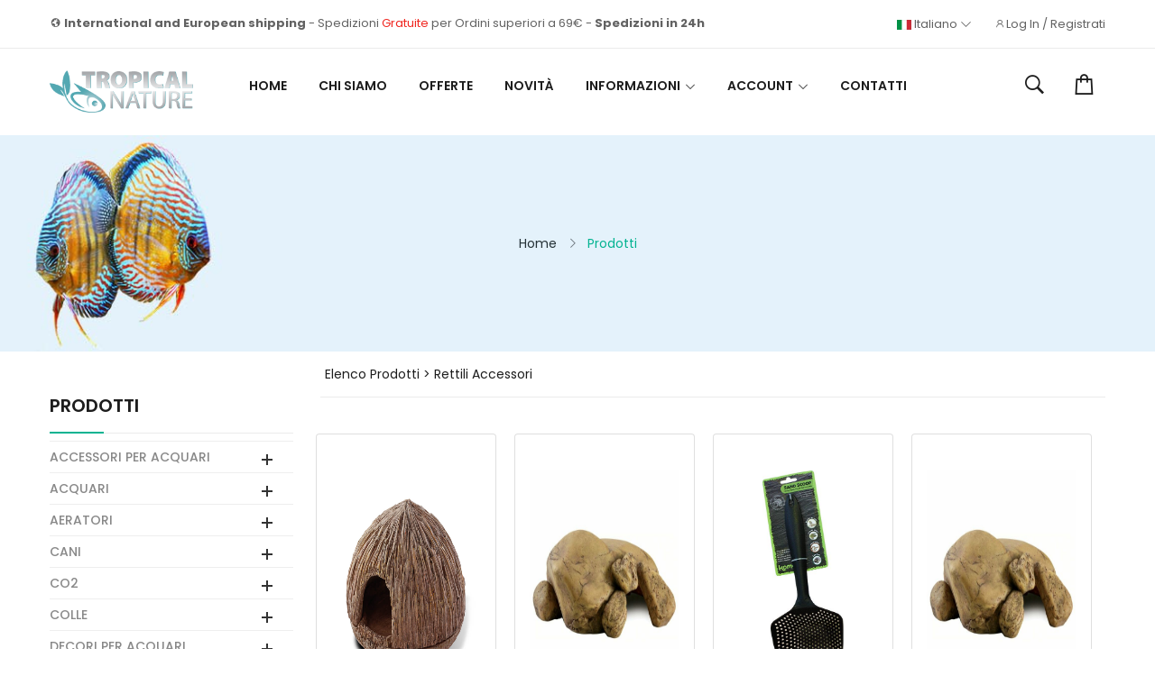

--- FILE ---
content_type: text/html
request_url: https://www.tropicalnature.it/catalogo-prodotti/152/rettili/accessori/
body_size: 15354
content:

<!DOCTYPE html>
<html lang="it">
	<head>
		<link rel="stylesheet" href="/assets/css/plugins/ionicons.min.css">
<link rel="stylesheet" href="/assets/css/plugins/line-awesome.min.css">
<link rel="stylesheet" href="/assets/css/plugins/fontawesome.min.css">

<link rel="stylesheet" href="/assets/css/plugins/animate.min.css">
<link rel="stylesheet" href="/assets/css/plugins/swiper-bundle.min.css">
<link rel="stylesheet" href="/assets/css/plugins/nice-select.css">
<link rel="stylesheet" href="/assets/css/plugins/select2.min.css">
<link rel="stylesheet" href="/assets/css/plugins/jquery-ui.min.css">
<link rel="stylesheet" href="/assets/css/plugins/magnific-popup.css">

<link rel="stylesheet" href="/assets/css/style.css">
<link rel="stylesheet" href="/inc/stili-aggiuntivi.css">

<link rel="apple-touch-icon" sizes="180x180" href="/apple-touch-icon.png">
<link rel="icon" type="image/png" sizes="32x32" href="/favicon-32x32.png">
<link rel="icon" type="image/png" sizes="16x16" href="/favicon-16x16.png">
<link rel="manifest" href="/site.webmanifest">
<link rel="mask-icon" href="/safari-pinned-tab.svg" color="#5bbad5">
<meta name="msapplication-TileColor" content="#da532c">
<meta name="theme-color" content="#ffffff">
    <title>RETTILI ACCESSORI - Vendita Online Acquari Tropical Nature Acquarologia</title>
    <!-- Meta -->
    <meta charset="utf-8">
    <meta http-equiv="Content-Type" content="text/html; charset=UTF-8">
    <meta name="viewport" content="width=device-width, initial-scale=1.0, user-scalable=no">
    
    <meta name="description" content="rettili accessori">
    <meta name="keywords" content="rettili accessori">
    <meta name="ROBOTS" content="INDEX,FOLLOW">
    
    <meta property="og:type" content="website" />
    <meta property="og:title" content="rettili accessori" />
    <meta property="og:url" content="https://www.tropicalnature.it/catalogo-prodotti/152/rettili/accessori/" />
    <meta property="og:site_name" content="Tropical Nature" />
    <meta property="og:description" content="rettili accessori - Tropical Nature Acquariologia Vendita Online Acquari" />
    <meta property="og:image" content="https://www.tropicalnature.it/logo-tropicalnature-social.png">
    <meta name="twitter:card" content="Tropical Nature">
    <meta name="twitter:title" content="rettili accessori">
    <meta name="twitter:description" content="rettili accessori - Tropical Nature Acquariologia Vendita Online Acquari">
    <meta name="twitter:image" content="https://www.tropicalnature.it/logo-tropicalnature-social.png">
    
    <link rel="canonical" href="https://www.tropicalnature.it/catalogo-prodotti/152/rettili/accessori/" />
    
    <script type='application/ld+json'>
    {
      "@context": "http://schema.org/",
      "@type": "WebSite",
      "name": "rettili accessori - Tropical Nature Acquariologia Vendita Online Acquari",
      "url": "https://www.tropicalnature.it/catalogo-prodotti/152/rettili/accessori/"
    }
    </script>
  </head>
  <body>
    <div class="main-wrapper">
      <div class="section header-area-02 d-none d-lg-block">
  <div class="header-top-02">
    <div class="container">
      <div class="header-top-wrapper-02">
        <div class="static-nav-02">
          <p><i class="las la-globe"></i> <strong>International and European shipping</strong> - Spedizioni <span>Gratuite</span> per Ordini superiori a 69€ - <strong>Spedizioni in 24h</strong></p>
        </div>
        <div class="header-language-currency-selector">
                            <div class="dropdown header-currency"> <a href="" role="button" data-bs-toggle="dropdown"> <img src="/img/flag/02.jpg" alt=""> Italiano <i class="las la-angle-down"></i> </a>

                                <ul class="dropdown-menu">
                                    <li><a href="/en/home.asp"><img src="/img/flag/01.jpg" alt=""> English</a></li>
                                    <li><a href="/home.asp"><img src="/img/flag/02.jpg" alt=""> Italiano </a></li>
                                </ul>
                            </div>
          <div class="dropdown header-language">
            
            <a href="/shop/accedi-registrati.asp" role="button" data-bs-toggle=""><i class="lar la-user"></i>Log In / Registrati</a>
            
          </div>
        </div>
      </div>
    </div>
  </div>
  <div class="header-bottom header-sticky">
    <div class="container position-relative">
      <div class="row">
        <div class="col-lg-2">
          <div class="header-logo"> <a href="/home.asp"><img src="/img/logo.png" alt="" height="60"></a> </div>
        </div>
        <div class="col-lg-8"> 
          <!-- Primary Menu Start -->
          <div class="primary-menu primary-menu-02">
            <nav>
              <ul>
                <li> <a href="/home.asp">Home</a></li>
                <li><a href="/chi-siamo/">Chi Siamo</a></li>
                <li> <a href="/shop/offerte.asp">Offerte</a></li>
                <li> <a href="/shop/novita.asp">Novità</a></li>
                <li> <a href="#">Informazioni</a>
                  <ul class="sub-menu">
                    <li><a href="/cookie-policy.asp">Cookies</a></li>
                    <li><a href="/condizioni-vendita/">Condizioni di vendita</a></li>
                  </ul>
                </li>
                
                <li> <a href="#">Account</a>
                  <ul class="sub-menu">
                    <li><a href="/shop/accedi-registrati.asp">Accedi/Registrati</a></li>
                  </ul>
                </li>
                
                <li> <a href="/contatti/">Contatti</a></li>
                
               
                

                
              </ul>
            </nav>
          </div>
        </div>
        <div class="col-lg-2">
          <div class="header-actions justify-content-end">
            <div class="dropdown"> <a class="action" href="#" role="button" data-bs-toggle="dropdown"> <i class="ion-ios-search-strong"></i> </a>
              <div class="dropdown-menu dropdown-search">
                <div class="header-search">
                  <form action="/shop/ricerca.asp" method="get">
                    <input name="cerca" id="cerca" type="text" placeholder="Ricerca un prodotto...">
                    <button><i class="ion-ios-search-strong"></i></button>
                  </form>
                </div>
              </div>
            </div>
            
            <div class="dropdown"> <a class="action" role="button" data-bs-toggle="dropdown"> <i class="las la-shopping-bag"></i>
              
              </a>
              <div class="dropdown-menu dropdown-cart">
                <div class="cart-content">
                  <ul>
                    
                  </ul>
                </div>
                <div class="checkout-btn"> <a href="/shop/carrello.asp" class="btn btn-outline-dark btn-hover-primary d-block">Procedi all'acquisto</a> </div>
              </div>
            </div>
          </div>
        </div>
      </div>
    </div>
  </div>
</div>

<!-- Header Mobile Start -->
<div class="header-mobile section d-lg-none">
	<div class="static-nav-02" style="margin-top: 7px;">
          <p style="text-align: center;  font-size: 13px;"><i class="las la-globe"></i>  <strong>International and European shipping</strong> <br>
Spedizioni <span>Gratuite</span> per Ordini superiori a 69€ - <strong>Spedizioni in 24h</strong></p>
        </div>
	<hr>
  <div class="header-mobile-top header-sticky">
    <div class="container">
      <div class="row row-cols-3 gx-2 align-items-center">
        <div class="col">
          <div class="header-toggle">
            <button class="mobile-menu-open"> <span></span> <span></span> <span></span> </button>
          </div>
        </div>
        <div class="col">
          <div class="header-logo text-center"> <a href="/home.asp"><img src="/img/logo.png" alt="Logo"></a> </div>
        </div>
        <div class="col">
          <div class="header-actions">
            
            <div class="dropdown"> <a class="action" href="#" role="button" data-bs-toggle="dropdown"><i class="lar la-user"></i></a>
              <ul class="dropdown-menu dropdown-profile">
                <li><a href="/shop/accedi-registrati.asp">Accedi/Registrati</a></li>
              </ul>
            </div>
            
            <a class="action" href="/shop/carrello.asp"> <i class="las la-shopping-bag"></i>
            
            </a> </div>
        </div>
      </div>
    </div>
  </div>
  <div class="header-mobile-bootm">
    <div class="container"> 
      
      <!-- Header Search Start -->
      <div class="header-search">
        <form action="/shop/ricerca.asp" method="get">
          <input name="cerca" id="cerca" type="text" placeholder="Ricerca un prodotto...">
          <button><i class="ion-ios-search-strong"></i></button>
        </form>
      </div>
      <!-- Header Search End --> 
      
    </div>
  </div>
</div>
<div class="off-canvas-box">
  <div class="canvas-action">
    <p>Spedizioni gratuite sopra i 69€ <br>
      <strong>Spedizioni in 24h</strong></p>
  </div>
  <div class="canvas-close-bar"> <span>Menu</span> <a class="menu-close" href="javascript:;"><i class="las la-arrow-left"></i></a> </div>
  <div class="canvas-menu">
    <nav>
      <ul>
        <li> <a href="/home.asp">Home</a></li>
        <li> <a href="#">Shop</a>
          <ul class="sub-menu">
            
            <li style=" margin-left:25px;"><a href="#" style="padding: 2px 0px;">ACCESSORI PER ACQUARI</a>
              <ul class="sub-menu">
                
                <li>
                  
                  <a href="/catalogo-prodotti/140/pinze-forbici/">PINZE - FORBICI</a>
                  
                </li>
                
                
                <!-- Fine 3 Fase -->
                
                
                <li>
                  
                  <a href="/catalogo-prodotti/5/pulizia/">PULIZIA</a>
                  
                </li>
                
                
                <!-- Fine 3 Fase -->
                
                
                <li>
                  
                  <a href="/catalogo-prodotti/47/raccorderie/">RACCORDERIE</a>
                  
                </li>
                
                
                <!-- Fine 3 Fase -->
                
                
                <li>
                  
                  <a href="/catalogo-prodotti/126/retini/">RETINI</a>
                  
                </li>
                
                
                <!-- Fine 3 Fase -->
                
                
                <li>
                  
                  <a href="/catalogo-prodotti/93/varie/">VARIE</a>
                  
                </li>
                
                
                <!-- Fine 3 Fase -->
                
                
              </ul>
            </li>
            
            <li style=" margin-left:25px;"><a href="#" style="padding: 2px 0px;">ACQUARI</a>
              <ul class="sub-menu">
                
                <li>
                  
                  <a href="/catalogo-prodotti/148/accessori/">ACCESSORI</a>
                  
                </li>
                
                
                <!-- Fine 3 Fase -->
                
                
                <li>
                  
                  <a href="/catalogo-prodotti/84/acqua-dolce/">ACQUA DOLCE</a>
                  
                </li>
                
                
                <!-- Fine 3 Fase -->
                
                
                <li>
                  
                  <a href="/catalogo-prodotti/85/acqua-marina/">ACQUA MARINA</a>
                  
                </li>
                
                
                <!-- Fine 3 Fase -->
                
                
                <li>
                  
                  <a href="/catalogo-prodotti/232/paludari/">PALUDARI</a>
                  
                </li>
                
                
                <!-- Fine 3 Fase -->
                
                
                <li>
                  
                  <a href="/catalogo-prodotti/195/per-meduse/">PER MEDUSE</a>
                  
                </li>
                
                
                <!-- Fine 3 Fase -->
                
                
                <li>
                  
                  <a href="/catalogo-prodotti/149/ricambi/">RICAMBI</a>
                  
                </li>
                
                
                <!-- Fine 3 Fase -->
                
                
                <li>
                  
                  <a href="/catalogo-prodotti/151/sump/">SUMP</a>
                  
                </li>
                
                
                <!-- Fine 3 Fase -->
                
                
                <li>
                  
                  <a href="/catalogo-prodotti/109/supporti/">SUPPORTI</a>
                  
                </li>
                
                
                <!-- Fine 3 Fase -->
                
                
                <li>
                  
                  <a href="/catalogo-prodotti/245/wabi-kusa/">WABI-KUSA</a>
                  
                </li>
                
                
                <!-- Fine 3 Fase -->
                
                
              </ul>
            </li>
            
            <li style=" margin-left:25px;"><a href="#" style="padding: 2px 0px;">AERATORI</a>
              <ul class="sub-menu">
                
                <li>
                  
                  <a href="/catalogo-prodotti/87/accessori/">ACCESSORI</a>
                  
                </li>
                
                
                <!-- Fine 3 Fase -->
                
                
                <li>
                  
                  <a href="/catalogo-prodotti/86/aeratori/">AERATORI</a>
                  
                </li>
                
                
                <!-- Fine 3 Fase -->
                
                
              </ul>
            </li>
            
            <li style=" margin-left:25px;"><a href="#" style="padding: 2px 0px;">CANI</a>
              <ul class="sub-menu">
                
                <li>
                  
                  <a href="/catalogo-prodotti/171/accessori/">ACCESSORI</a>
                  
                </li>
                
                
                <!-- Fine 3 Fase -->
                
                
              </ul>
            </li>
            
            <li style=" margin-left:25px;"><a href="#" style="padding: 2px 0px;">CO2</a>
              <ul class="sub-menu">
                
                <li>
                  
                  <a href="/catalogo-prodotti/8/accessori/">ACCESSORI</a>
                  
                </li>
                
                
                <!-- Fine 3 Fase -->
                
                
                <li>
                  
                  <a href="/catalogo-prodotti/97/impianti-co2/">IMPIANTI CO2</a>
                  
                </li>
                
                
                <!-- Fine 3 Fase -->
                
                
                <li>
                  
                  <a href="/catalogo-prodotti/31/ricambi/">RICAMBI</a>
                  
                </li>
                
                
                <!-- Fine 3 Fase -->
                
                
              </ul>
            </li>
            
            <li style=" margin-left:25px;"><a href="#" style="padding: 2px 0px;">COLLE</a>
              <ul class="sub-menu">
                
                <li>
                  
                  <a href="/catalogo-prodotti/222/acqua-dolce/">ACQUA DOLCE</a>
                  
                </li>
                
                
                <!-- Fine 3 Fase -->
                
                
                <li>
                  
                  <a href="/catalogo-prodotti/223/acqua-salata/">ACQUA SALATA</a>
                  
                </li>
                
                
                <!-- Fine 3 Fase -->
                
                
              </ul>
            </li>
            
            <li style=" margin-left:25px;"><a href="#" style="padding: 2px 0px;">DECORI PER ACQUARI</a>
              <ul class="sub-menu">
                
                <li>
                  
                  <a href="/catalogo-prodotti/58/artificiali/">ARTIFICIALI</a>
                  
                </li>
                
                
                <!-- Fine 3 Fase -->
                
                
                <li>
                  
                  <a href="/catalogo-prodotti/154/legni/">LEGNI</a>
                  
                </li>
                
                
                <!-- Fine 3 Fase -->
                
                
                <li>
                  
                  <a href="/catalogo-prodotti/147/poster-decorativo/">POSTER DECORATIVO</a>
                  
                </li>
                
                
                <!-- Fine 3 Fase -->
                
                
                <li>
                  
                  <a href="#">ROCCE </a>
                  
                <!-- inizio 3 fase-->
                <ul class="sub-menu">
                  
                  <li><a href="/catalogo-prodotti/196/acqua-dolce/">ACQUA DOLCE</a></li>
                  
                  <li><a href="/catalogo-prodotti/197/acqua-marina/">ACQUA MARINA</a></li>
                  
                </ul>
                
                
                <!-- Fine 3 Fase -->
                
                
                <li>
                  
                  <a href="/catalogo-prodotti/72/sfondi-3d/">SFONDI 3D</a>
                  
                </li>
                
                
                <!-- Fine 3 Fase -->
                
                
              </ul>
            </li>
            
            <li style=" margin-left:25px;"><a href="#" style="padding: 2px 0px;">FERTILIZZAZIONE</a>
              <ul class="sub-menu">
                
                <li>
                  
                  <a href="/catalogo-prodotti/91/liquidi/">LIQUIDI</a>
                  
                </li>
                
                
                <!-- Fine 3 Fase -->
                
                
                <li>
                  
                  <a href="/catalogo-prodotti/39/substrato/">SUBSTRATO</a>
                  
                </li>
                
                
                <!-- Fine 3 Fase -->
                
                
              </ul>
            </li>
            
            <li style=" margin-left:25px;"><a href="#" style="padding: 2px 0px;">FILTRAGGIO</a>
              <ul class="sub-menu">
                
                <li>
                  
                  <a href="/catalogo-prodotti/46/accessori/">ACCESSORI</a>
                  
                </li>
                
                
                <!-- Fine 3 Fase -->
                
                
                <li>
                  
                  <a href="/catalogo-prodotti/159/alghe-marine/">ALGHE MARINE</a>
                  
                </li>
                
                
                <!-- Fine 3 Fase -->
                
                
                <li>
                  
                  <a href="/catalogo-prodotti/101/filtri-esterni/">FILTRI ESTERNI</a>
                  
                </li>
                
                
                <!-- Fine 3 Fase -->
                
                
                <li>
                  
                  <a href="/catalogo-prodotti/34/filtri-interni/">FILTRI INTERNI</a>
                  
                </li>
                
                
                <!-- Fine 3 Fase -->
                
                
                <li>
                  
                  <a href="/catalogo-prodotti/158/lampada-uv/">LAMPADA UV</a>
                  
                </li>
                
                
                <!-- Fine 3 Fase -->
                
                
                <li>
                  
                  <a href="/catalogo-prodotti/146/letto-fluido/">LETTO FLUIDO</a>
                  
                </li>
                
                
                <!-- Fine 3 Fase -->
                
                
                <li>
                  
                  <a href="/catalogo-prodotti/194/ozono/">OZONO</a>
                  
                </li>
                
                
                <!-- Fine 3 Fase -->
                
                
                <li>
                  
                  <a href="/catalogo-prodotti/181/reattori-di-calcio/">REATTORI DI CALCIO</a>
                  
                </li>
                
                
                <!-- Fine 3 Fase -->
                
                
                <li>
                  
                  <a href="/catalogo-prodotti/182/reattori-zeolite/">REATTORI ZEOLITE</a>
                  
                </li>
                
                
                <!-- Fine 3 Fase -->
                
                
                <li>
                  
                  <a href="/catalogo-prodotti/54/ricambi/">RICAMBI</a>
                  
                </li>
                
                
                <!-- Fine 3 Fase -->
                
                
              </ul>
            </li>
            
            <li style=" margin-left:25px;"><a href="#" style="padding: 2px 0px;">ILLUMINAZIONE</a>
              <ul class="sub-menu">
                
                <li>
                  
                  <a href="/catalogo-prodotti/48/accessori/">ACCESSORI</a>
                  
                </li>
                
                
                <!-- Fine 3 Fase -->
                
                
                <li>
                  
                  <a href="/catalogo-prodotti/134/easyled-aquatlantis/">EASYLED AQUATLANTIS</a>
                  
                </li>
                
                
                <!-- Fine 3 Fase -->
                
                
                <li>
                  
                  <a href="/catalogo-prodotti/143/plafoniere-ibride/">PLAFONIERE IBRIDE</a>
                  
                </li>
                
                
                <!-- Fine 3 Fase -->
                
                
                <li>
                  
                  <a href="#">PLAFONIERE LED</a>
                  
                <!-- inizio 3 fase-->
                <ul class="sub-menu">
                  
                  <li><a href="/catalogo-prodotti/234/dolce/">DOLCE</a></li>
                  
                  <li><a href="/catalogo-prodotti/233/marino/">MARINO</a></li>
                  
                </ul>
                
                
                <!-- Fine 3 Fase -->
                
                
                <li>
                  
                  <a href="/catalogo-prodotti/66/plafoniere-nano/">PLAFONIERE NANO</a>
                  
                </li>
                
                
                <!-- Fine 3 Fase -->
                
                
                <li>
                  
                  <a href="/catalogo-prodotti/142/plafoniere-t5/">PLAFONIERE T5</a>
                  
                </li>
                
                
                <!-- Fine 3 Fase -->
                
                
                <li>
                  
                  <a href="#">TUBI T8</a>
                  
                <!-- inizio 3 fase-->
                <ul class="sub-menu">
                  
                  <li><a href="/catalogo-prodotti/115/dolce/">DOLCE</a></li>
                  
                </ul>
                
                
                <!-- Fine 3 Fase -->
                
                
              </ul>
            </li>
            
            <li style=" margin-left:25px;"><a href="#" style="padding: 2px 0px;">LAGHETTO</a>
              <ul class="sub-menu">
                
                <li>
                  
                  <a href="/catalogo-prodotti/130/filtraggio/">FILTRAGGIO</a>
                  
                </li>
                
                
                <!-- Fine 3 Fase -->
                
                
                <li>
                  
                  <a href="/catalogo-prodotti/157/laghetti-preformati/">LAGHETTI PREFORMATI</a>
                  
                </li>
                
                
                <!-- Fine 3 Fase -->
                
                
                <li>
                  
                  <a href="/catalogo-prodotti/160/lampade-uv/">LAMPADE UV</a>
                  
                </li>
                
                
                <!-- Fine 3 Fase -->
                
                
                <li>
                  
                  <a href="/catalogo-prodotti/70/mangimi/">MANGIMI</a>
                  
                </li>
                
                
                <!-- Fine 3 Fase -->
                
                
                <li>
                  
                  <a href="/catalogo-prodotti/131/pompe/">POMPE</a>
                  
                </li>
                
                
                <!-- Fine 3 Fase -->
                
                
                <li>
                  
                  <a href="/catalogo-prodotti/110/ricambi/">RICAMBI</a>
                  
                </li>
                
                
                <!-- Fine 3 Fase -->
                
                
                <li>
                  
                  <a href="/catalogo-prodotti/88/trattamento-acqua/">TRATTAMENTO ACQUA</a>
                  
                </li>
                
                
                <!-- Fine 3 Fase -->
                
                
              </ul>
            </li>
            
            <li style=" margin-left:25px;"><a href="#" style="padding: 2px 0px;">LIBRI</a>
              <ul class="sub-menu">
                
                <li>
                  
                  <a href="/catalogo-prodotti/229/libri/">LIBRI</a>
                  
                </li>
                
                
                <!-- Fine 3 Fase -->
                
                
              </ul>
            </li>
            
            <li style=" margin-left:25px;"><a href="#" style="padding: 2px 0px;">MANGIMI PER ACQUARIO</a>
              <ul class="sub-menu">
                
                <li>
                  
                  <a href="/catalogo-prodotti/177/caridine/">CARIDINE</a>
                  
                </li>
                
                
                <!-- Fine 3 Fase -->
                
                
                <li>
                  
                  <a href="/catalogo-prodotti/139/congelato/">CONGELATO</a>
                  
                </li>
                
                
                <!-- Fine 3 Fase -->
                
                
                <li>
                  
                  <a href="/catalogo-prodotti/30/dolce/">DOLCE</a>
                  
                </li>
                
                
                <!-- Fine 3 Fase -->
                
                
                <li>
                  
                  <a href="/catalogo-prodotti/23/dolce-marino/">DOLCE & MARINO</a>
                  
                </li>
                
                
                <!-- Fine 3 Fase -->
                
                
                <li>
                  
                  <a href="/catalogo-prodotti/53/mangiatoie-automatiche/">MANGIATOIE AUTOMATICHE</a>
                  
                </li>
                
                
                <!-- Fine 3 Fase -->
                
                
                <li>
                  
                  <a href="/catalogo-prodotti/15/marino/">MARINO</a>
                  
                </li>
                
                
                <!-- Fine 3 Fase -->
                
                
                <li>
                  
                  <a href="/catalogo-prodotti/198/vitamine/">VITAMINE</a>
                  
                </li>
                
                
                <!-- Fine 3 Fase -->
                
                
                <li>
                  
                  <a href="/catalogo-prodotti/236/vivo/">VIVO</a>
                  
                </li>
                
                
                <!-- Fine 3 Fase -->
                
                
              </ul>
            </li>
            
            <li style=" margin-left:25px;"><a href="#" style="padding: 2px 0px;">MATERIALI FILTRANTI</a>
              <ul class="sub-menu">
                
                <li>
                  
                  <a href="/catalogo-prodotti/121/biologico/">BIOLOGICO</a>
                  
                </li>
                
                
                <!-- Fine 3 Fase -->
                
                
                <li>
                  
                  <a href="/catalogo-prodotti/27/carbone-attivo/">CARBONE ATTIVO</a>
                  
                </li>
                
                
                <!-- Fine 3 Fase -->
                
                
                <li>
                  
                  <a href="/catalogo-prodotti/193/pellet/">PELLET</a>
                  
                </li>
                
                
                <!-- Fine 3 Fase -->
                
                
                <li>
                  
                  <a href="/catalogo-prodotti/61/resine/">RESINE</a>
                  
                </li>
                
                
                <!-- Fine 3 Fase -->
                
                
                <li>
                  
                  <a href="/catalogo-prodotti/108/spugne/">SPUGNE</a>
                  
                </li>
                
                
                <!-- Fine 3 Fase -->
                
                
                <li>
                  
                  <a href="/catalogo-prodotti/80/zeolite/">ZEOLITE</a>
                  
                </li>
                
                
                <!-- Fine 3 Fase -->
                
                
              </ul>
            </li>
            
            <li style=" margin-left:25px;"><a href="#" style="padding: 2px 0px;">OSMOSI INVERSA</a>
              <ul class="sub-menu">
                
                <li>
                  
                  <a href="/catalogo-prodotti/95/impianti-completi/">IMPIANTI COMPLETI</a>
                  
                </li>
                
                
                <!-- Fine 3 Fase -->
                
                
                <li>
                  
                  <a href="/catalogo-prodotti/96/ricambi-e-accessori/">RICAMBI E ACCESSORI</a>
                  
                </li>
                
                
                <!-- Fine 3 Fase -->
                
                
              </ul>
            </li>
            
            <li style=" margin-left:25px;"><a href="#" style="padding: 2px 0px;">PIANTE</a>
              <ul class="sub-menu">
                
                <li>
                  
                  <a href="/catalogo-prodotti/226/aqua-art/">AQUA ART</a>
                  
                <!-- inizio 3 fase-->
                <ul class="sub-menu">
                  
                  <li><a href="/catalogo-prodotti/227/in-vitro/">IN VITRO</a></li>
                  
                </ul>
                
                
                <!-- Fine 3 Fase -->
                
                
                <li>
                  
                  <a href="/catalogo-prodotti/240/aquaflora/">AQUAFLORA</a>
                  
                <!-- inizio 3 fase-->
                <ul class="sub-menu">
                  
                  <li><a href="/catalogo-prodotti/241/ecoscape-in-vitro/">ECOSCAPE - IN VITRO</a></li>
                  
                  <li><a href="/catalogo-prodotti/246/palustri/">PALUSTRI</a></li>
                  
                  <li><a href="/catalogo-prodotti/242/vasetto/">VASETTO</a></li>
                  
                </ul>
                
                
                <!-- Fine 3 Fase -->
                
                
                <li>
                  
                  <a href="#">DENNERLE PLANTS</a>
                  
                <!-- inizio 3 fase-->
                <ul class="sub-menu">
                  
                  <li><a href="/catalogo-prodotti/247/pad/">PAD</a></li>
                  
                  <li><a href="/catalogo-prodotti/210/plantit-in-vitro-cups/">PLANTIT! IN-VITRO CUPS</a></li>
                  
                  <li><a href="/catalogo-prodotti/214/su-legno/">SU LEGNO</a></li>
                  
                  <li><a href="/catalogo-prodotti/215/su-roccia/">SU ROCCIA</a></li>
                  
                  <li><a href="/catalogo-prodotti/211/vasetto/">VASETTO</a></li>
                  
                  <li><a href="/catalogo-prodotti/212/xl-/">XL </a></li>
                  
                  <li><a href="/catalogo-prodotti/213/xxl/">XXL</a></li>
                  
                </ul>
                
                
                <!-- Fine 3 Fase -->
                
                
                <li>
                  
                  <a href="#">TROPICA</a>
                  
                <!-- inizio 3 fase-->
                <ul class="sub-menu">
                  
                  <li><a href="/catalogo-prodotti/202/1-2-grow/">1-2-GROW!</a></li>
                  
                  <li><a href="/catalogo-prodotti/203/blister/">BLISTER</a></li>
                  
                  <li><a href="/catalogo-prodotti/204/mini-blister/">MINI BLISTER</a></li>
                  
                  <li><a href="/catalogo-prodotti/205/porzioni-pad-bulbi/">PORZIONI/PAD/BULBI</a></li>
                  
                  <li><a href="/catalogo-prodotti/206/su-legno/">SU LEGNO</a></li>
                  
                  <li><a href="/catalogo-prodotti/207/su-roccia/">SU ROCCIA</a></li>
                  
                  <li><a href="/catalogo-prodotti/208/vasetto/">VASETTO</a></li>
                  
                  <li><a href="/catalogo-prodotti/209/xl/">XL</a></li>
                  
                </ul>
                
                
                <!-- Fine 3 Fase -->
                
                
                <li>
                  
                  <a href="/catalogo-prodotti/243/tropicalnature/">TROPICALNATURE</a>
                  
                <!-- inizio 3 fase-->
                <ul class="sub-menu">
                  
                  <li><a href="/catalogo-prodotti/244/vasetto/">VASETTO</a></li>
                  
                </ul>
                
                
                <!-- Fine 3 Fase -->
                
                
              </ul>
            </li>
            
            <li style=" margin-left:25px;"><a href="#" style="padding: 2px 0px;">POMPE</a>
              <ul class="sub-menu">
                
                <li>
                  
                  <a href="/catalogo-prodotti/60/movimento/">MOVIMENTO</a>
                  
                </li>
                
                
                <!-- Fine 3 Fase -->
                
                
                <li>
                  
                  <a href="/catalogo-prodotti/67/ricambi/">RICAMBI</a>
                  
                </li>
                
                
                <!-- Fine 3 Fase -->
                
                
                <li>
                  
                  <a href="/catalogo-prodotti/56/sump-filtro/">SUMP/FILTRO</a>
                  
                </li>
                
                
                <!-- Fine 3 Fase -->
                
                
              </ul>
            </li>
            
            <li style=" margin-left:25px;"><a href="#" style="padding: 2px 0px;">POMPE DOSOMETRICHE</a>
              <ul class="sub-menu">
                
                <li>
                  
                  <a href="/catalogo-prodotti/42/accessori/">ACCESSORI</a>
                  
                </li>
                
                
                <!-- Fine 3 Fase -->
                
                
                <li>
                  
                  <a href="/catalogo-prodotti/83/dosometriche/">DOSOMETRICHE</a>
                  
                </li>
                
                
                <!-- Fine 3 Fase -->
                
                
              </ul>
            </li>
            
            <li style=" margin-left:25px;"><a href="#" style="padding: 2px 0px;">REFRIGERATORI</a>
              <ul class="sub-menu">
                
                <li>
                  
                  <a href="/catalogo-prodotti/235/refrigeratori/">REFRIGERATORI</a>
                  
                </li>
                
                
                <!-- Fine 3 Fase -->
                
                
              </ul>
            </li>
            
            <li style=" margin-left:25px;"><a href="#" style="padding: 2px 0px;">REGOLATORI DI LIVELLO</a>
              <ul class="sub-menu">
                
                <li>
                  
                  <a href="/catalogo-prodotti/228/regolatori-di-livello/">REGOLATORI DI LIVELLO</a>
                  
                </li>
                
                
                <!-- Fine 3 Fase -->
                
                
              </ul>
            </li>
            
            <li style=" margin-left:25px;"><a href="#" style="padding: 2px 0px;">RETTILI</a>
              <ul class="sub-menu">
                
                <li>
                  
                  <a href="/catalogo-prodotti/152/accessori/">ACCESSORI</a>
                  
                </li>
                
                
                <!-- Fine 3 Fase -->
                
                
                <li>
                  
                  <a href="/catalogo-prodotti/50/illuminazione/">ILLUMINAZIONE</a>
                  
                </li>
                
                
                <!-- Fine 3 Fase -->
                
                
                <li>
                  
                  <a href="/catalogo-prodotti/75/integratori-vitamine/">INTEGRATORI & VITAMINE</a>
                  
                </li>
                
                
                <!-- Fine 3 Fase -->
                
                
                <li>
                  
                  <a href="/catalogo-prodotti/59/riscaldamento/">RISCALDAMENTO</a>
                  
                </li>
                
                
                <!-- Fine 3 Fase -->
                
                
                <li>
                  
                  <a href="/catalogo-prodotti/74/substrato/">SUBSTRATO</a>
                  
                </li>
                
                
                <!-- Fine 3 Fase -->
                
                
                <li>
                  
                  <a href="/catalogo-prodotti/132/terrari/">TERRARI</a>
                  
                </li>
                
                
                <!-- Fine 3 Fase -->
                
                
              </ul>
            </li>
            
            <li style=" margin-left:25px;"><a href="#" style="padding: 2px 0px;">SALE</a>
              <ul class="sub-menu">
                
                <li>
                  
                  <a href="/catalogo-prodotti/220/sale-marino/">SALE MARINO</a>
                  
                </li>
                
                
                <!-- Fine 3 Fase -->
                
                
              </ul>
            </li>
            
            <li style=" margin-left:25px;"><a href="#" style="padding: 2px 0px;">SCHIUMATOI</a>
              <ul class="sub-menu">
                
                <li>
                  
                  <a href="/catalogo-prodotti/98/schiumatoi/">SCHIUMATOI</a>
                  
                </li>
                
                
                <!-- Fine 3 Fase -->
                
                
              </ul>
            </li>
            
            <li style=" margin-left:25px;"><a href="#" style="padding: 2px 0px;">STRUMENTI DI MISURA</a>
              <ul class="sub-menu">
                
                <li>
                  
                  <a href="/catalogo-prodotti/36/digitali/">DIGITALI</a>
                  
                </li>
                
                
                <!-- Fine 3 Fase -->
                
                
                <li>
                  
                  <a href="/catalogo-prodotti/49/termometri/">TERMOMETRI</a>
                  
                </li>
                
                
                <!-- Fine 3 Fase -->
                
                
                <li>
                  
                  <a href="/catalogo-prodotti/45/test/">TEST</a>
                  
                </li>
                
                
                <!-- Fine 3 Fase -->
                
                
              </ul>
            </li>
            
            <li style=" margin-left:25px;"><a href="#" style="padding: 2px 0px;">SUBSTRATO </a>
              <ul class="sub-menu">
                
                <li>
                  
                  <a href="/catalogo-prodotti/63/acqua-dolce/">ACQUA DOLCE</a>
                  
                </li>
                
                
                <!-- Fine 3 Fase -->
                
                
                <li>
                  
                  <a href="/catalogo-prodotti/64/acqua-marina/">ACQUA MARINA</a>
                  
                </li>
                
                
                <!-- Fine 3 Fase -->
                
                
                <li>
                  
                  <a href="/catalogo-prodotti/100/ghiaie/">GHIAIE</a>
                  
                </li>
                
                
                <!-- Fine 3 Fase -->
                
                
              </ul>
            </li>
            
            <li style=" margin-left:25px;"><a href="#" style="padding: 2px 0px;">TARTARUGHE D'ACQUA</a>
              <ul class="sub-menu">
                
                <li>
                  
                  <a href="/catalogo-prodotti/123/mangimi/">MANGIMI</a>
                  
                </li>
                
                
                <!-- Fine 3 Fase -->
                
                
                <li>
                  
                  <a href="/catalogo-prodotti/128/tartarughiere/">TARTARUGHIERE</a>
                  
                </li>
                
                
                <!-- Fine 3 Fase -->
                
                
                <li>
                  
                  <a href="/catalogo-prodotti/124/trattamento-acqua/">TRATTAMENTO ACQUA</a>
                  
                </li>
                
                
                <!-- Fine 3 Fase -->
                
                
              </ul>
            </li>
            
            <li style=" margin-left:25px;"><a href="#" style="padding: 2px 0px;">TERMORISCALDATORI</a>
              <ul class="sub-menu">
                
                <li>
                  
                  <a href="/catalogo-prodotti/224/termoriscaldatori/">TERMORISCALDATORI</a>
                  
                </li>
                
                
                <!-- Fine 3 Fase -->
                
                
              </ul>
            </li>
            
            <li style=" margin-left:25px;"><a href="#" style="padding: 2px 0px;">TRATTAMENTO ACQUA</a>
              <ul class="sub-menu">
                
                <li>
                  
                  <a href="#">ACQUA DOLCE</a>
                  
                <!-- inizio 3 fase-->
                <ul class="sub-menu">
                  
                  <li><a href="/catalogo-prodotti/178/curativi/">CURATIVI</a></li>
                  
                  <li><a href="/catalogo-prodotti/29/elementi-naturali/">ELEMENTI NATURALI</a></li>
                  
                  <li><a href="/catalogo-prodotti/117/gestione-acqua/">GESTIONE ACQUA</a></li>
                  
                  <li><a href="/catalogo-prodotti/99/sali/">SALI</a></li>
                  
                </ul>
                
                
                <!-- Fine 3 Fase -->
                
                
                <li>
                  
                  <a href="#">ACQUA MARINA</a>
                  
                <!-- inizio 3 fase-->
                <ul class="sub-menu">
                  
                  <li><a href="/catalogo-prodotti/153/acqua-marina-pronta/">ACQUA MARINA PRONTA</a></li>
                  
                  <li><a href="/catalogo-prodotti/119/alimento-coralli/">ALIMENTO CORALLI</a></li>
                  
                  <li><a href="/catalogo-prodotti/120/buffer/">BUFFER</a></li>
                  
                  <li><a href="/catalogo-prodotti/138/cianobatteri-alghe/">CIANOBATTERI & ALGHE</a></li>
                  
                  <li><a href="/catalogo-prodotti/238/curativi/">CURATIVI</a></li>
                  
                  <li><a href="/catalogo-prodotti/52/elimina-aiptasie/">ELIMINA AIPTASIE</a></li>
                  
                  <li><a href="/catalogo-prodotti/118/integratori/">INTEGRATORI</a></li>
                  
                </ul>
                
                
                <!-- Fine 3 Fase -->
                
                
              </ul>
            </li>
            
            <li style=" margin-left:25px;"><a href="#" style="padding: 2px 0px;">TRITON METHOD</a>
              <ul class="sub-menu">
                
                <li>
                  
                  <a href="/catalogo-prodotti/156/triton-method/">TRITON METHOD</a>
                  
                </li>
                
                
                <!-- Fine 3 Fase -->
                
                
              </ul>
            </li>
            
            <li style=" margin-left:25px;"><a href="#" style="padding: 2px 0px;">VENTOLE RAFFREDDAMENTO</a>
              <ul class="sub-menu">
                
                <li>
                  
                  <a href="/catalogo-prodotti/237/ventole-raffreddamento/">VENTOLE RAFFREDDAMENTO</a>
                  
                </li>
                
                
                <!-- Fine 3 Fase -->
                
                
              </ul>
            </li>
            
            <li style=" margin-left:25px;"><a href="#" style="padding: 2px 0px;">ZEOVIT SYSTEM</a>
              <ul class="sub-menu">
                
                <li>
                  
                  <a href="/catalogo-prodotti/225/zeovit-system/">ZEOVIT SYSTEM</a>
                  
                </li>
                
                
                <!-- Fine 3 Fase -->
                
                
              </ul>
            </li>
            
          </ul>
        </li>
        <li> <a href="#">Marchi</a>
          <ul class="sub-menu">
            
            <li><a class="item" title="2HR AQUARIST" href="/marca-prodotti/218/2hr-aquarist">2HR AQUARIST</a></li>
            
            <li><a class="item" title="AQPET" href="/marca-prodotti/211/aqpet">AQPET</a></li>
            
            <li><a class="item" title="AQUA ART" href="/marca-prodotti/224/aqua-art">AQUA ART</a></li>
            
            <li><a class="item" title="AQUACONNECT" href="/marca-prodotti/129/aquaconnect">AQUACONNECT</a></li>
            
            <li><a class="item" title="AQUAFLORA" href="/marca-prodotti/232/aquaflora">AQUAFLORA</a></li>
            
            <li><a class="item" title="AQUAFOREST" href="/marca-prodotti/132/aquaforest">AQUAFOREST</a></li>
            
            <li><a class="item" title="AQUAILLUMINATION" href="/marca-prodotti/139/aquaillumination">AQUAILLUMINATION</a></li>
            
            <li><a class="item" title="AQUALIGHTER" href="/marca-prodotti/112/aqualighter">AQUALIGHTER</a></li>
            
            <li><a class="item" title="AQUAMEDIC" href="/marca-prodotti/152/aquamedic">AQUAMEDIC</a></li>
            
            <li><a class="item" title="AQUARIUM MUNSTER" href="/marca-prodotti/38/aquarium-munster">AQUARIUM MUNSTER</a></li>
            
            <li><a class="item" title="AQUAROCHE" href="/marca-prodotti/231/aquaroche">AQUAROCHE</a></li>
            
            <li><a class="item" title="AQUATIC NATURE" href="/marca-prodotti/205/aquatic-nature">AQUATIC NATURE</a></li>
            
            <li><a class="item" title="AQUATLANTIS" href="/marca-prodotti/96/aquatlantis">AQUATLANTIS</a></li>
            
            <li><a class="item" title="AQUAVITRO" href="/marca-prodotti/228/aquavitro">AQUAVITRO</a></li>
            
            <li><a class="item" title="AQUILI" href="/marca-prodotti/204/aquili">AQUILI</a></li>
            
            <li><a class="item" title="ARKA" href="/marca-prodotti/215/arka">ARKA</a></li>
            
            <li><a class="item" title="ASKOLL" href="/marca-prodotti/100/askoll">ASKOLL</a></li>
            
            <li><a class="item" title="ATI" href="/marca-prodotti/85/ati">ATI</a></li>
            
            <li><a class="item" title="BIOLOARK" href="/marca-prodotti/233/bioloark">BIOLOARK</a></li>
            
            <li><a class="item" title="BIORB" href="/marca-prodotti/164/biorb">BIORB</a></li>
            
            <li><a class="item" title="BLAU" href="/marca-prodotti/140/blau">BLAU</a></li>
            
            <li><a class="item" title="BLUE LIFE" href="/marca-prodotti/187/blue-life">BLUE LIFE</a></li>
            
            <li><a class="item" title="BUBBLE MAGUS" href="/marca-prodotti/236/bubble-magus">BUBBLE MAGUS</a></li>
            
            <li><a class="item" title="CALCEAN" href="/marca-prodotti/206/calcean">CALCEAN</a></li>
            
            <li><a class="item" title="CARIBSEA" href="/marca-prodotti/84/caribsea">CARIBSEA</a></li>
            
            <li><a class="item" title="CIANO" href="/marca-prodotti/166/ciano">CIANO</a></li>
            
            <li><a class="item" title="CORAL ESSENTIAL" href="/marca-prodotti/188/coral-essential">CORAL ESSENTIAL</a></li>
            
            <li><a class="item" title="D-D AQUARIUM SOLUTION" href="/marca-prodotti/133/d-d-aquarium-solution">D-D AQUARIUM SOLUTION</a></li>
            
            <li><a class="item" title="DELTEC" href="/marca-prodotti/162/deltec">DELTEC</a></li>
            
            <li><a class="item" title="DENNERLE" href="/marca-prodotti/2/dennerle">DENNERLE</a></li>
            
            <li><a class="item" title="DENNERLE PLANTS" href="/marca-prodotti/222/dennerle-plants">DENNERLE PLANTS</a></li>
            
            <li><a class="item" title="DISKUSZUCHT" href="/marca-prodotti/124/diskuszucht">DISKUSZUCHT</a></li>
            
            <li><a class="item" title="DR.BASSLEER" href="/marca-prodotti/223/drbassleer">DR.BASSLEER</a></li>
            
            <li><a class="item" title="DVH" href="/marca-prodotti/179/dvh">DVH</a></li>
            
            <li><a class="item" title="EASY REEFS" href="/marca-prodotti/92/easy-reefs">EASY REEFS</a></li>
            
            <li><a class="item" title="EASY-LIFE" href="/marca-prodotti/168/easy-life">EASY-LIFE</a></li>
            
            <li><a class="item" title="EDEN" href="/marca-prodotti/98/eden">EDEN</a></li>
            
            <li><a class="item" title="EHEIM" href="/marca-prodotti/99/eheim">EHEIM</a></li>
            
            <li><a class="item" title="ESHA" href="/marca-prodotti/214/esha">ESHA</a></li>
            
            <li><a class="item" title="EXOTERRA" href="/marca-prodotti/175/exoterra">EXOTERRA</a></li>
            
            <li><a class="item" title="FAUNAMARIN" href="/marca-prodotti/180/faunamarin">FAUNAMARIN</a></li>
            
            <li><a class="item" title="FLIPPER" href="/marca-prodotti/161/flipper">FLIPPER</a></li>
            
            <li><a class="item" title="FORWATER" href="/marca-prodotti/41/forwater">FORWATER</a></li>
            
            <li><a class="item" title="GHL" href="/marca-prodotti/167/ghl">GHL</a></li>
            
            <li><a class="item" title="GIESEMANN" href="/marca-prodotti/110/giesemann">GIESEMANN</a></li>
            
            <li><a class="item" title="GREENVET" href="/marca-prodotti/210/greenvet">GREENVET</a></li>
            
            <li><a class="item" title="GROTECH" href="/marca-prodotti/123/grotech">GROTECH</a></li>
            
            <li><a class="item" title="HANNA INSTRUMENTS" href="/marca-prodotti/76/hanna-instruments">HANNA INSTRUMENTS</a></li>
            
            <li><a class="item" title="HIKARI" href="/marca-prodotti/183/hikari">HIKARI</a></li>
            
            <li><a class="item" title="HOBBY" href="/marca-prodotti/81/hobby">HOBBY</a></li>
            
            <li><a class="item" title="ITC" href="/marca-prodotti/194/itc">ITC</a></li>
            
            <li><a class="item" title="JBL" href="/marca-prodotti/72/jbl">JBL</a></li>
            
            <li><a class="item" title="JEBAO" href="/marca-prodotti/184/jebao">JEBAO</a></li>
            
            <li><a class="item" title="JNS" href="/marca-prodotti/216/jns">JNS</a></li>
            
            <li><a class="item" title="JUWEL" href="/marca-prodotti/75/juwel">JUWEL</a></li>
            
            <li><a class="item" title="KESSIL" href="/marca-prodotti/174/kessil">KESSIL</a></li>
            
            <li><a class="item" title="KOMODO" href="/marca-prodotti/200/komodo">KOMODO</a></li>
            
            <li><a class="item" title="KORALLEN ZUCHT" href="/marca-prodotti/80/korallen-zucht">KORALLEN ZUCHT</a></li>
            
            <li><a class="item" title="MANTIS" href="/marca-prodotti/193/mantis">MANTIS</a></li>
            
            <li><a class="item" title="MARCO ROCKS" href="/marca-prodotti/221/marco-rocks">MARCO ROCKS</a></li>
            
            <li><a class="item" title="MASTERLINE" href="/marca-prodotti/220/masterline">MASTERLINE</a></li>
            
            <li><a class="item" title="MICMOL" href="/marca-prodotti/217/micmol">MICMOL</a></li>
            
            <li><a class="item" title="MICROBE-LIFT" href="/marca-prodotti/189/microbe-lift">MICROBE-LIFT</a></li>
            
            <li><a class="item" title="MILLIPUT" href="/marca-prodotti/113/milliput">MILLIPUT</a></li>
            
            <li><a class="item" title="MODERN REEF" href="/marca-prodotti/213/modern-reef">MODERN REEF</a></li>
            
            <li><a class="item" title="NATURE'S OCEAN" href="/marca-prodotti/121/nature-s-ocean">NATURE'S OCEAN</a></li>
            
            <li><a class="item" title="NEO" href="/marca-prodotti/229/neo">NEO</a></li>
            
            <li><a class="item" title="NEW LIFE SPECTRUM" href="/marca-prodotti/207/new-life-spectrum">NEW LIFE SPECTRUM</a></li>
            
            <li><a class="item" title="NYOS" href="/marca-prodotti/83/nyos">NYOS</a></li>
            
            <li><a class="item" title="OASE" href="/marca-prodotti/138/oase">OASE</a></li>
            
            <li><a class="item" title="OCEAN NUTRITION" href="/marca-prodotti/114/ocean-nutrition">OCEAN NUTRITION</a></li>
            
            <li><a class="item" title="OCTO" href="/marca-prodotti/202/octo">OCTO</a></li>
            
            <li><a class="item" title="ORPHEK" href="/marca-prodotti/191/orphek">ORPHEK</a></li>
            
            <li><a class="item" title="OXYDATOR" href="/marca-prodotti/197/oxydator">OXYDATOR</a></li>
            
            <li><a class="item" title="PACIFIC SUN" href="/marca-prodotti/122/pacific-sun">PACIFIC SUN</a></li>
            
            <li><a class="item" title="POLYPLAB" href="/marca-prodotti/182/polyplab">POLYPLAB</a></li>
            
            <li><a class="item" title="PRODAC" href="/marca-prodotti/235/prodac">PRODAC</a></li>
            
            <li><a class="item" title="REAL REEF SOLUTION" href="/marca-prodotti/203/real-reef-solution">REAL REEF SOLUTION</a></li>
            
            <li><a class="item" title="RED SEA" href="/marca-prodotti/144/red-sea">RED SEA</a></li>
            
            <li><a class="item" title="REEF FACTORY" href="/marca-prodotti/176/reef-factory">REEF FACTORY</a></li>
            
            <li><a class="item" title="RIVEREST" href="/marca-prodotti/238/riverest">RIVEREST</a></li>
            
            <li><a class="item" title="ROWA" href="/marca-prodotti/101/rowa">ROWA</a></li>
            
            <li><a class="item" title="ROYAL EXCLUSIV" href="/marca-prodotti/120/royal-exclusiv">ROYAL EXCLUSIV</a></li>
            
            <li><a class="item" title="ROYAL NATURE" href="/marca-prodotti/181/royal-nature">ROYAL NATURE</a></li>
            
            <li><a class="item" title="SALIFERT" href="/marca-prodotti/130/salifert">SALIFERT</a></li>
            
            <li><a class="item" title="SANDER" href="/marca-prodotti/195/sander">SANDER</a></li>
            
            <li><a class="item" title="SCAPINGFIX" href="/marca-prodotti/192/scapingfix">SCAPINGFIX</a></li>
            
            <li><a class="item" title="SCHEGO" href="/marca-prodotti/198/schego">SCHEGO</a></li>
            
            <li><a class="item" title="SEACHEM" href="/marca-prodotti/147/seachem">SEACHEM</a></li>
            
            <li><a class="item" title="SHG" href="/marca-prodotti/79/shg">SHG</a></li>
            
            <li><a class="item" title="SICCE" href="/marca-prodotti/73/sicce">SICCE</a></li>
            
            <li><a class="item" title="SILBERMANN" href="/marca-prodotti/234/silbermann">SILBERMANN</a></li>
            
            <li><a class="item" title="TECO" href="/marca-prodotti/116/teco">TECO</a></li>
            
            <li><a class="item" title="TMC" href="/marca-prodotti/48/tmc">TMC</a></li>
            
            <li><a class="item" title="TRITON" href="/marca-prodotti/156/triton">TRITON</a></li>
            
            <li><a class="item" title="TROPIC MARIN" href="/marca-prodotti/51/tropic-marin">TROPIC MARIN</a></li>
            
            <li><a class="item" title="TROPICA" href="/marca-prodotti/102/tropica">TROPICA</a></li>
            
            <li><a class="item" title="TROPICAL " href="/marca-prodotti/159/tropical-">TROPICAL </a></li>
            
            <li><a class="item" title="TROPICALNATURE" href="/marca-prodotti/46/tropicalnature">TROPICALNATURE</a></li>
            
            <li><a class="item" title="TUNZE" href="/marca-prodotti/74/tunze">TUNZE</a></li>
            
            <li><a class="item" title="TWINSTAR" href="/marca-prodotti/153/twinstar">TWINSTAR</a></li>
            
            <li><a class="item" title="TWO LITTLE FISHES" href="/marca-prodotti/91/two-little-fishes">TWO LITTLE FISHES</a></li>
            
            <li><a class="item" title="ULTRAREEF" href="/marca-prodotti/90/ultrareef">ULTRAREEF</a></li>
            
            <li><a class="item" title="UNDERWATER CREATIONS" href="/marca-prodotti/208/underwater-creations">UNDERWATER CREATIONS</a></li>
            
            <li><a class="item" title="UNICA" href="/marca-prodotti/209/unica">UNICA</a></li>
            
            <li><a class="item" title="UNS" href="/marca-prodotti/227/uns">UNS</a></li>
            
            <li><a class="item" title="VERTEX" href="/marca-prodotti/87/vertex">VERTEX</a></li>
            
            <li><a class="item" title="VITALIS" href="/marca-prodotti/127/vitalis">VITALIS</a></li>
            
            <li><a class="item" title="VYDRA" href="/marca-prodotti/104/vydra">VYDRA</a></li>
            
            <li><a class="item" title="WHIMAR" href="/marca-prodotti/237/whimar">WHIMAR</a></li>
            
            <li><a class="item" title="WIO" href="/marca-prodotti/226/wio">WIO</a></li>
            
            <li><a class="item" title="ZOLUX" href="/marca-prodotti/77/zolux">ZOLUX</a></li>
            
          </ul>
        </li>
        <li><a href="/chi-siamo/">Chi Siamo</a></li>
        <li><a href="/condizioni-vendita/">Condizioni di vendita</a></li>
        <li> <a href="/shop/offerte.asp" style="color: #FD4E00;">Offerte</a></li>
        <li> <a href="/shop/novita.asp" style="color:#03b391;">Novità</a></li>
        <li> <a href="/contatti/">Contatti</a></li>
        <li> <a href="#">Informazioni</a>
          <ul class="sub-menu">
            <li><a href="">Cookies</a></li>
            <li><a href="">Privacy</a></li>
          </ul>
        </li>
        
        <li> <a href="#">Account</a>
          <ul class="sub-menu">
            <li><a href="/shop/accedi-registrati.asp">Accedi/Registrati</a></li>
          </ul>
        </li>
        

                
                <li> <a href="/en/">


<svg version="1.1"
	 id="svg5885" xmlns:sodipodi="http://sodipodi.sourceforge.net/DTD/sodipodi-0.dtd" xmlns:cc="http://creativecommons.org/ns#" xmlns:svg="http://www.w3.org/2000/svg" xmlns:ns1="http://sozi.baierouge.fr" xmlns:rdf="http://www.w3.org/1999/02/22-rdf-syntax-ns#" xmlns:dc="http://purl.org/dc/elements/1.1/" xmlns:inkscape="http://www.inkscape.org/namespaces/inkscape"
	 xmlns="http://www.w3.org/2000/svg" xmlns:xlink="http://www.w3.org/1999/xlink" x="0px" y="0px" width="15.001px"
	 height="10.59px" viewBox="800.374 1412.03 15.001 10.59" enable-background="new 800.374 1412.03 15.001 10.59"
	 xml:space="preserve">
<g>
	<g>
		<rect x="800.363" y="1412.082" fill="#FFFFFF" width="15.02" height="10.472"/>
		<polygon fill="#CE1124" points="815.383,1416.272 808.77,1416.272 808.77,1412.083 806.966,1412.083 806.966,1416.272 
			800.369,1416.272 800.369,1418.364 806.966,1418.364 806.966,1422.553 808.77,1422.553 808.77,1418.364 815.383,1418.364 		"/>
	</g>
	<g>
		<polygon fill="#00247D" points="800.363,1413.302 800.363,1415.581 803.639,1415.581 		"/>
		<polygon fill="#00247D" points="802.171,1412.082 802.123,1412.085 806.37,1415.056 806.37,1412.082 		"/>
		<polygon fill="#CE1124" points="805.405,1415.567 800.363,1412.082 800.363,1412.903 804.203,1415.567 		"/>
		<polygon fill="#CE1124" points="810.344,1419.067 815.387,1422.552 815.387,1421.729 811.545,1419.067 		"/>
	</g>
	<g>
		<polygon fill="#00247D" points="800.363,1421.35 800.363,1419.07 803.639,1419.07 		"/>
		<polygon fill="#00247D" points="802.171,1422.569 802.123,1422.567 806.37,1419.595 806.37,1422.569 		"/>
		<polygon fill="#CE1124" points="805.379,1419.067 800.366,1422.551 801.538,1422.552 806.375,1419.209 806.375,1419.067 		"/>
	</g>
	<g>
		<polygon fill="#00247D" points="815.387,1413.301 815.387,1415.581 812.11,1415.581 		"/>
		<polygon fill="#00247D" points="813.58,1412.081 813.627,1412.084 809.379,1415.055 809.379,1412.081 		"/>
		<polygon fill="#CE1124" points="815.381,1412.086 814.254,1412.086 809.383,1415.452 809.383,1415.57 810.414,1415.57 		"/>
	</g>
	<g>
		<polygon fill="#00247D" points="815.387,1421.349 815.387,1419.069 812.11,1419.069 		"/>
		<polygon fill="#00247D" points="813.58,1422.569 813.627,1422.565 809.379,1419.594 809.379,1422.569 		"/>
	</g>
</g>
</svg>
&nbsp;ENG                
                
                </a></li>

      </ul>
    </nav>
  </div>
</div>
<div class="menu-overlay"></div>

      <div class="section page-banner-wrapper bg-cover" style="background-image: url('/img/page-banner.jpg');">
        <div class="container">
          <div class="page-banner">
            <ul class="breadcrumb justify-content-center">
              <li class="breadcrumb-item"><a href="/home.asp">Home</a></li>
              <li class="breadcrumb-item active">Prodotti</li>
            </ul>
          </div>
        </div>
      </div>
      <div class="section mt-n8">
        <div class="container">
          <div class="row flex-row-reverse">
            <div class="col-lg-9">
              <!-- Shop Top Bar Start -->
              <div class="shop-top-bar pt-10">
                <div class="top-bar-select"> <span>Elenco prodotti > rettili accessori</span> </div>
              </div>
              <!-- Shop Top Bar End -->
              <!-- Tab Content Start -->
              <div class="tab-content">
                <div class="tab-pane fade show active" id="grid">
                  <div class="row">
                    <div class="row row-cols-2 row-cols-md-3 row-cols-lg-4 row-cols-xxl-4 g-4">
										
                    	<!-- col -->
                      <div class="col">
                        <a href="/dettaglio-prodotto/5573/rettili-accessori/coconut-cave" class="text-decoration-none text-inherit">
                          <!-- card -->
                          <div class="card card-product">
                            <div class="card-body text-center py-8">
                              <!-- img -->
                              <center>
                                <img src="/public/allegati/aa_20220318110214.jpg" style="height:250px; display: flex;" alt="COCONUT CAVE" class="mb-3">
                              </center>
                              <!-- text -->
                              <div class="product-title"><b>COCONUT CAVE</b></div>
                              <div class="product-price">
                                
                                  <span style="color: #03b391; font-weight: 600; font-size: 16px;">&#8364;&nbsp; 21,90</span>
                                  
                                <!--<br><p style="color:; font-size:12px;"></p>--->
                                <ul>
                                  <li><span class="value" style="background-color:#060;color:#ffffff; font-size:10px;">&nbsp;Disponibile&nbsp;</span></li>
                                </ul>
                              </div>
                            </div>
                          </div>
                        </a>
                      </div>
                      <!-- col -->
                      
                    	<!-- col -->
                      <div class="col">
                        <a href="/dettaglio-prodotto/5869/rettili-accessori/reptile-cave-l" class="text-decoration-none text-inherit">
                          <!-- card -->
                          <div class="card card-product">
                            <div class="card-body text-center py-8">
                              <!-- img -->
                              <center>
                                <img src="/public/allegati/AA_20220927190840.jpg" style="height:250px; display: flex;" alt="REPTILE CAVE L" class="mb-3">
                              </center>
                              <!-- text -->
                              <div class="product-title"><b>REPTILE CAVE L</b></div>
                              <div class="product-price">
                                
                                  <span style="color: #03b391; font-weight: 600; font-size: 16px;">&#8364;&nbsp; 22,00</span>
                                  
                                <!--<br><p style="color:; font-size:12px;"></p>--->
                                <ul>
                                  <li><span class="value" style="background-color:#060;color:#ffffff; font-size:10px;">&nbsp;Disponibile&nbsp;</span></li>
                                </ul>
                              </div>
                            </div>
                          </div>
                        </a>
                      </div>
                      <!-- col -->
                      
                    	<!-- col -->
                      <div class="col">
                        <a href="/dettaglio-prodotto/6047/rettili-accessori/sand-scoop" class="text-decoration-none text-inherit">
                          <!-- card -->
                          <div class="card card-product">
                            <div class="card-body text-center py-8">
                              <!-- img -->
                              <center>
                                <img src="/public/allegati/SS_20221012122731.jpg" style="height:250px; display: flex;" alt="SAND SCOOP" class="mb-3">
                              </center>
                              <!-- text -->
                              <div class="product-title"><b>SAND SCOOP</b></div>
                              <div class="product-price">
                                
                                  <span style="color: #03b391; font-weight: 600; font-size: 16px;">&#8364;&nbsp; 5,00</span>
                                  
                                <!--<br><p style="color:; font-size:12px;"></p>--->
                                <ul>
                                  <li><span class="value" style="background-color:#060;color:#ffffff; font-size:10px;">&nbsp;Disponibile&nbsp;</span></li>
                                </ul>
                              </div>
                            </div>
                          </div>
                        </a>
                      </div>
                      <!-- col -->
                      
                      <!-- col -->
                      <div class="col"> <a href="/dettaglio-prodotto/5870/rettili-accessori/reptile-cave-xl" class="text-decoration-none text-inherit">
                        <!-- card -->
                        <div class="card card-product">
                          <div class="card-body text-center py-8">
                            <!-- img -->
                            <center>
                              <img src="/public/allegati/AA_20220927191010.jpg" style="height:250px; display: flex;" alt="REPTILE CAVE XL" class="mb-3">
                            </center>
                            <!-- text -->
                            <div class="product-title"><b>REPTILE CAVE XL</b></div>
                            <div class="product-price">
                              
                              <span style="color: #03b391; font-weight: 600; font-size: 16px;">&#8364;&nbsp; 34,90</span>
                              
                              <!--<br><p style="color:#F00; font-size:12px;">Attualmente non disponibile</p>--->
                              <ul>
                                <li><span class="value" style="background-color:#F00;color:#ffffff; font-size:10px;">&nbsp;Attualmente non disponibile&nbsp;</span></li>
                              </ul>
                            </div>
                          </div>
                        </div>
                      </a> </div>
                      <!-- col -->
                      
                      <!-- col -->
                      <div class="col"> <a href="/dettaglio-prodotto/6233/rettili-accessori/terrarium-lock-" class="text-decoration-none text-inherit">
                        <!-- card -->
                        <div class="card card-product">
                          <div class="card-body text-center py-8">
                            <!-- img -->
                            <center>
                              <img src="/public/allegati/AA_20221213174517_20221214112333.jpg" style="height:250px; display: flex;" alt="TERRARIUM LOCK " class="mb-3">
                            </center>
                            <!-- text -->
                            <div class="product-title"><b>TERRARIUM LOCK </b></div>
                            <div class="product-price">
                              
                              <span style="color: #03b391; font-weight: 600; font-size: 16px;">&#8364;&nbsp; 11,90</span>
                              
                              <!--<br><p style="color:#F00; font-size:12px;">Attualmente non disponibile</p>--->
                              <ul>
                                <li><span class="value" style="background-color:#F00;color:#ffffff; font-size:10px;">&nbsp;Attualmente non disponibile&nbsp;</span></li>
                              </ul>
                            </div>
                          </div>
                        </div>
                      </a> </div>
                      <!-- col -->
                      
                    </div>
                  </div>
                </div>
              </div>
            </div>
            <div class="col-lg-3 d-none d-lg-block">
              <div class="sidebar pt-10">
                
            <div class="sidebar-widget">
              <h3 class="widget-title">Prodotti</h3>
              <div class="canvas-menu side">
                <nav>
                  
                  <!-- inizio 1-->
                  <ul>
                    
                    <li><a style="padding: 2px 0px;">ACCESSORI PER ACQUARI</a>
                      
                      <!-- inizio 2 fase-->
                      <ul class="menu-item">
                        
                        	
                            <li>
                            
                            <!--<a href="/catalogo-prodotti/140/accessori-per-acquari/pinze-forbici/">PINZE - FORBICI</a>--->
                            
							                    
                                <a href="/catalogo-prodotti/140/pinze-forbici/">PINZE - FORBICI</a>
                                                        

                              <!-- inizio 3 fase-->
                              <ul>
                                
                              </ul>
                              <!-- Fine 3 Fase -->						
                            
                        
                        	
                            <li>
                            
                            <!--<a href="/catalogo-prodotti/5/accessori-per-acquari/pulizia/">PULIZIA</a>--->
                            
							                    
                                <a href="/catalogo-prodotti/5/pulizia/">PULIZIA</a>
                                                        

                              <!-- inizio 3 fase-->
                              <ul>
                                
                              </ul>
                              <!-- Fine 3 Fase -->						
                            
                        
                        	
                            <li>
                            
                            <!--<a href="/catalogo-prodotti/47/accessori-per-acquari/raccorderie/">RACCORDERIE</a>--->
                            
							                    
                                <a href="/catalogo-prodotti/47/raccorderie/">RACCORDERIE</a>
                                                        

                              <!-- inizio 3 fase-->
                              <ul>
                                
                              </ul>
                              <!-- Fine 3 Fase -->						
                            
                        
                        	
                            <li>
                            
                            <!--<a href="/catalogo-prodotti/126/accessori-per-acquari/retini/">RETINI</a>--->
                            
							                    
                                <a href="/catalogo-prodotti/126/retini/">RETINI</a>
                                                        

                              <!-- inizio 3 fase-->
                              <ul>
                                
                              </ul>
                              <!-- Fine 3 Fase -->						
                            
                        
                        	
                            <li>
                            
                            <!--<a href="/catalogo-prodotti/93/accessori-per-acquari/varie/">VARIE</a>--->
                            
							                    
                                <a href="/catalogo-prodotti/93/varie/">VARIE</a>
                                                        

                              <!-- inizio 3 fase-->
                              <ul>
                                
                              </ul>
                              <!-- Fine 3 Fase -->						
                            
                        
                      </ul>
                      <!-- Fine 2 Fase -->
                      
                    </li>
                    
                    <li><a style="padding: 2px 0px;">ACQUARI</a>
                      
                      <!-- inizio 2 fase-->
                      <ul class="menu-item">
                        
                        	
                            <li>
                            
                            <!--<a href="/catalogo-prodotti/148/acquari/accessori/">ACCESSORI</a>--->
                            
							                    
                                <a href="/catalogo-prodotti/148/accessori/">ACCESSORI</a>
                                                        

                              <!-- inizio 3 fase-->
                              <ul>
                                
                              </ul>
                              <!-- Fine 3 Fase -->						
                            
                        
                        	
                            <li>
                            
                            <!--<a href="/catalogo-prodotti/84/acquari/acqua-dolce/">ACQUA DOLCE</a>--->
                            
							                    
                                <a href="/catalogo-prodotti/84/acqua-dolce/">ACQUA DOLCE</a>
                                                        

                              <!-- inizio 3 fase-->
                              <ul>
                                
                              </ul>
                              <!-- Fine 3 Fase -->						
                            
                        
                        	
                            <li>
                            
                            <!--<a href="/catalogo-prodotti/85/acquari/acqua-marina/">ACQUA MARINA</a>--->
                            
							                    
                                <a href="/catalogo-prodotti/85/acqua-marina/">ACQUA MARINA</a>
                                                        

                              <!-- inizio 3 fase-->
                              <ul>
                                
                              </ul>
                              <!-- Fine 3 Fase -->						
                            
                        
                        	
                            <li>
                            
                            <!--<a href="/catalogo-prodotti/232/acquari/paludari/">PALUDARI</a>--->
                            
							                    
                                <a href="/catalogo-prodotti/232/paludari/">PALUDARI</a>
                                                        

                              <!-- inizio 3 fase-->
                              <ul>
                                
                              </ul>
                              <!-- Fine 3 Fase -->						
                            
                        
                        	
                            <li>
                            
                            <!--<a href="/catalogo-prodotti/195/acquari/per-meduse/">PER MEDUSE</a>--->
                            
							                    
                                <a href="/catalogo-prodotti/195/per-meduse/">PER MEDUSE</a>
                                                        

                              <!-- inizio 3 fase-->
                              <ul>
                                
                              </ul>
                              <!-- Fine 3 Fase -->						
                            
                        
                        	
                            <li>
                            
                            <!--<a href="/catalogo-prodotti/149/acquari/ricambi/">RICAMBI</a>--->
                            
							                    
                                <a href="/catalogo-prodotti/149/ricambi/">RICAMBI</a>
                                                        

                              <!-- inizio 3 fase-->
                              <ul>
                                
                              </ul>
                              <!-- Fine 3 Fase -->						
                            
                        
                        	
                            <li>
                            
                            <!--<a href="/catalogo-prodotti/151/acquari/sump/">SUMP</a>--->
                            
							                    
                                <a href="/catalogo-prodotti/151/sump/">SUMP</a>
                                                        

                              <!-- inizio 3 fase-->
                              <ul>
                                
                              </ul>
                              <!-- Fine 3 Fase -->						
                            
                        
                        	
                            <li>
                            
                            <!--<a href="/catalogo-prodotti/109/acquari/supporti/">SUPPORTI</a>--->
                            
							                    
                                <a href="/catalogo-prodotti/109/supporti/">SUPPORTI</a>
                                                        

                              <!-- inizio 3 fase-->
                              <ul>
                                
                              </ul>
                              <!-- Fine 3 Fase -->						
                            
                        
                        	
                            <li>
                            
                            <!--<a href="/catalogo-prodotti/245/acquari/wabi-kusa/">WABI-KUSA</a>--->
                            
							                    
                                <a href="/catalogo-prodotti/245/wabi-kusa/">WABI-KUSA</a>
                                                        

                              <!-- inizio 3 fase-->
                              <ul>
                                
                              </ul>
                              <!-- Fine 3 Fase -->						
                            
                        
                      </ul>
                      <!-- Fine 2 Fase -->
                      
                    </li>
                    
                    <li><a style="padding: 2px 0px;">AERATORI</a>
                      
                      <!-- inizio 2 fase-->
                      <ul class="menu-item">
                        
                        	
                            <li>
                            
                            <!--<a href="/catalogo-prodotti/87/aeratori/accessori/">ACCESSORI</a>--->
                            
							                    
                                <a href="/catalogo-prodotti/87/accessori/">ACCESSORI</a>
                                                        

                              <!-- inizio 3 fase-->
                              <ul>
                                
                              </ul>
                              <!-- Fine 3 Fase -->						
                            
                        
                        	
                            <li>
                            
                            <!--<a href="/catalogo-prodotti/86/aeratori/aeratori/">AERATORI</a>--->
                            
							                    
                                <a href="/catalogo-prodotti/86/aeratori/">AERATORI</a>
                                                        

                              <!-- inizio 3 fase-->
                              <ul>
                                
                              </ul>
                              <!-- Fine 3 Fase -->						
                            
                        
                      </ul>
                      <!-- Fine 2 Fase -->
                      
                    </li>
                    
                    <li><a style="padding: 2px 0px;">CANI</a>
                      
                      <!-- inizio 2 fase-->
                      <ul class="menu-item">
                        
                        	
                            <li>
                            
                            <!--<a href="/catalogo-prodotti/171/cani/accessori/">ACCESSORI</a>--->
                            
							                    
                                <a href="/catalogo-prodotti/171/accessori/">ACCESSORI</a>
                                                        

                              <!-- inizio 3 fase-->
                              <ul>
                                
                              </ul>
                              <!-- Fine 3 Fase -->						
                            
                        
                      </ul>
                      <!-- Fine 2 Fase -->
                      
                    </li>
                    
                    <li><a style="padding: 2px 0px;">CO2</a>
                      
                      <!-- inizio 2 fase-->
                      <ul class="menu-item">
                        
                        	
                            <li>
                            
                            <!--<a href="/catalogo-prodotti/8/co2/accessori/">ACCESSORI</a>--->
                            
							                    
                                <a href="/catalogo-prodotti/8/accessori/">ACCESSORI</a>
                                                        

                              <!-- inizio 3 fase-->
                              <ul>
                                
                              </ul>
                              <!-- Fine 3 Fase -->						
                            
                        
                        	
                            <li>
                            
                            <!--<a href="/catalogo-prodotti/97/co2/impianti-co2/">IMPIANTI CO2</a>--->
                            
							                    
                                <a href="/catalogo-prodotti/97/impianti-co2/">IMPIANTI CO2</a>
                                                        

                              <!-- inizio 3 fase-->
                              <ul>
                                
                              </ul>
                              <!-- Fine 3 Fase -->						
                            
                        
                        	
                            <li>
                            
                            <!--<a href="/catalogo-prodotti/31/co2/ricambi/">RICAMBI</a>--->
                            
							                    
                                <a href="/catalogo-prodotti/31/ricambi/">RICAMBI</a>
                                                        

                              <!-- inizio 3 fase-->
                              <ul>
                                
                              </ul>
                              <!-- Fine 3 Fase -->						
                            
                        
                      </ul>
                      <!-- Fine 2 Fase -->
                      
                    </li>
                    
                    <li><a style="padding: 2px 0px;">COLLE</a>
                      
                      <!-- inizio 2 fase-->
                      <ul class="menu-item">
                        
                        	
                            <li>
                            
                            <!--<a href="/catalogo-prodotti/222/colle/acqua-dolce/">ACQUA DOLCE</a>--->
                            
							                    
                                <a href="/catalogo-prodotti/222/acqua-dolce/">ACQUA DOLCE</a>
                                                        

                              <!-- inizio 3 fase-->
                              <ul>
                                
                              </ul>
                              <!-- Fine 3 Fase -->						
                            
                        
                        	
                            <li>
                            
                            <!--<a href="/catalogo-prodotti/223/colle/acqua-salata/">ACQUA SALATA</a>--->
                            
							                    
                                <a href="/catalogo-prodotti/223/acqua-salata/">ACQUA SALATA</a>
                                                        

                              <!-- inizio 3 fase-->
                              <ul>
                                
                              </ul>
                              <!-- Fine 3 Fase -->						
                            
                        
                      </ul>
                      <!-- Fine 2 Fase -->
                      
                    </li>
                    
                    <li><a style="padding: 2px 0px;">DECORI PER ACQUARI</a>
                      
                      <!-- inizio 2 fase-->
                      <ul class="menu-item">
                        
                        	
                            <li>
                            
                            <!--<a href="/catalogo-prodotti/58/decori-per-acquari/artificiali/">ARTIFICIALI</a>--->
                            
							                    
                                <a href="/catalogo-prodotti/58/artificiali/">ARTIFICIALI</a>
                                                        

                              <!-- inizio 3 fase-->
                              <ul>
                                
                              </ul>
                              <!-- Fine 3 Fase -->						
                            
                        
                        	
                            <li>
                            
                            <!--<a href="/catalogo-prodotti/154/decori-per-acquari/legni/">LEGNI</a>--->
                            
							                    
                                <a href="/catalogo-prodotti/154/legni/">LEGNI</a>
                                                        

                              <!-- inizio 3 fase-->
                              <ul>
                                
                              </ul>
                              <!-- Fine 3 Fase -->						
                            
                        
                        	
                            <li>
                            
                            <!--<a href="/catalogo-prodotti/147/decori-per-acquari/poster-decorativo/">POSTER DECORATIVO</a>--->
                            
							                    
                                <a href="/catalogo-prodotti/147/poster-decorativo/">POSTER DECORATIVO</a>
                                                        

                              <!-- inizio 3 fase-->
                              <ul>
                                
                              </ul>
                              <!-- Fine 3 Fase -->						
                            
                        
                        	
                            <li>
                            
                            <!--<a href="/catalogo-prodotti/150/decori-per-acquari/rocce-/">ROCCE </a>--->
                            
							                            
                                <a href="#">ROCCE </a>
                                                        

                              <!-- inizio 3 fase-->
                              <ul>
                                
                                    <li><a href="/catalogo-prodotti/196/acqua-dolce/">ACQUA DOLCE</a></li>
                                
                                    <li><a href="/catalogo-prodotti/197/acqua-marina/">ACQUA MARINA</a></li>
                                
                              </ul>
                              <!-- Fine 3 Fase -->						
                            
                        
                        	
                            <li>
                            
                            <!--<a href="/catalogo-prodotti/72/decori-per-acquari/sfondi-3d/">SFONDI 3D</a>--->
                            
							                    
                                <a href="/catalogo-prodotti/72/sfondi-3d/">SFONDI 3D</a>
                                                        

                              <!-- inizio 3 fase-->
                              <ul>
                                
                              </ul>
                              <!-- Fine 3 Fase -->						
                            
                        
                      </ul>
                      <!-- Fine 2 Fase -->
                      
                    </li>
                    
                    <li><a style="padding: 2px 0px;">FERTILIZZAZIONE</a>
                      
                      <!-- inizio 2 fase-->
                      <ul class="menu-item">
                        
                        	
                            <li>
                            
                            <!--<a href="/catalogo-prodotti/91/fertilizzazione/liquidi/">LIQUIDI</a>--->
                            
							                    
                                <a href="/catalogo-prodotti/91/liquidi/">LIQUIDI</a>
                                                        

                              <!-- inizio 3 fase-->
                              <ul>
                                
                              </ul>
                              <!-- Fine 3 Fase -->						
                            
                        
                        	
                            <li>
                            
                            <!--<a href="/catalogo-prodotti/39/fertilizzazione/substrato/">SUBSTRATO</a>--->
                            
							                    
                                <a href="/catalogo-prodotti/39/substrato/">SUBSTRATO</a>
                                                        

                              <!-- inizio 3 fase-->
                              <ul>
                                
                              </ul>
                              <!-- Fine 3 Fase -->						
                            
                        
                      </ul>
                      <!-- Fine 2 Fase -->
                      
                    </li>
                    
                    <li><a style="padding: 2px 0px;">FILTRAGGIO</a>
                      
                      <!-- inizio 2 fase-->
                      <ul class="menu-item">
                        
                        	
                            <li>
                            
                            <!--<a href="/catalogo-prodotti/46/filtraggio/accessori/">ACCESSORI</a>--->
                            
							                    
                                <a href="/catalogo-prodotti/46/accessori/">ACCESSORI</a>
                                                        

                              <!-- inizio 3 fase-->
                              <ul>
                                
                              </ul>
                              <!-- Fine 3 Fase -->						
                            
                        
                        	
                            <li>
                            
                            <!--<a href="/catalogo-prodotti/159/filtraggio/alghe-marine/">ALGHE MARINE</a>--->
                            
							                    
                                <a href="/catalogo-prodotti/159/alghe-marine/">ALGHE MARINE</a>
                                                        

                              <!-- inizio 3 fase-->
                              <ul>
                                
                              </ul>
                              <!-- Fine 3 Fase -->						
                            
                        
                        	
                            <li>
                            
                            <!--<a href="/catalogo-prodotti/101/filtraggio/filtri-esterni/">FILTRI ESTERNI</a>--->
                            
							                    
                                <a href="/catalogo-prodotti/101/filtri-esterni/">FILTRI ESTERNI</a>
                                                        

                              <!-- inizio 3 fase-->
                              <ul>
                                
                              </ul>
                              <!-- Fine 3 Fase -->						
                            
                        
                        	
                            <li>
                            
                            <!--<a href="/catalogo-prodotti/34/filtraggio/filtri-interni/">FILTRI INTERNI</a>--->
                            
							                    
                                <a href="/catalogo-prodotti/34/filtri-interni/">FILTRI INTERNI</a>
                                                        

                              <!-- inizio 3 fase-->
                              <ul>
                                
                              </ul>
                              <!-- Fine 3 Fase -->						
                            
                        
                        	
                            <li>
                            
                            <!--<a href="/catalogo-prodotti/158/filtraggio/lampada-uv/">LAMPADA UV</a>--->
                            
							                    
                                <a href="/catalogo-prodotti/158/lampada-uv/">LAMPADA UV</a>
                                                        

                              <!-- inizio 3 fase-->
                              <ul>
                                
                              </ul>
                              <!-- Fine 3 Fase -->						
                            
                        
                        	
                            <li>
                            
                            <!--<a href="/catalogo-prodotti/146/filtraggio/letto-fluido/">LETTO FLUIDO</a>--->
                            
							                    
                                <a href="/catalogo-prodotti/146/letto-fluido/">LETTO FLUIDO</a>
                                                        

                              <!-- inizio 3 fase-->
                              <ul>
                                
                              </ul>
                              <!-- Fine 3 Fase -->						
                            
                        
                        	
                            <li>
                            
                            <!--<a href="/catalogo-prodotti/194/filtraggio/ozono/">OZONO</a>--->
                            
							                    
                                <a href="/catalogo-prodotti/194/ozono/">OZONO</a>
                                                        

                              <!-- inizio 3 fase-->
                              <ul>
                                
                              </ul>
                              <!-- Fine 3 Fase -->						
                            
                        
                        	
                            <li>
                            
                            <!--<a href="/catalogo-prodotti/181/filtraggio/reattori-di-calcio/">REATTORI DI CALCIO</a>--->
                            
							                    
                                <a href="/catalogo-prodotti/181/reattori-di-calcio/">REATTORI DI CALCIO</a>
                                                        

                              <!-- inizio 3 fase-->
                              <ul>
                                
                              </ul>
                              <!-- Fine 3 Fase -->						
                            
                        
                        	
                            <li>
                            
                            <!--<a href="/catalogo-prodotti/182/filtraggio/reattori-zeolite/">REATTORI ZEOLITE</a>--->
                            
							                    
                                <a href="/catalogo-prodotti/182/reattori-zeolite/">REATTORI ZEOLITE</a>
                                                        

                              <!-- inizio 3 fase-->
                              <ul>
                                
                              </ul>
                              <!-- Fine 3 Fase -->						
                            
                        
                        	
                            <li>
                            
                            <!--<a href="/catalogo-prodotti/54/filtraggio/ricambi/">RICAMBI</a>--->
                            
							                    
                                <a href="/catalogo-prodotti/54/ricambi/">RICAMBI</a>
                                                        

                              <!-- inizio 3 fase-->
                              <ul>
                                
                              </ul>
                              <!-- Fine 3 Fase -->						
                            
                        
                      </ul>
                      <!-- Fine 2 Fase -->
                      
                    </li>
                    
                    <li><a style="padding: 2px 0px;">ILLUMINAZIONE</a>
                      
                      <!-- inizio 2 fase-->
                      <ul class="menu-item">
                        
                        	
                            <li>
                            
                            <!--<a href="/catalogo-prodotti/48/illuminazione/accessori/">ACCESSORI</a>--->
                            
							                    
                                <a href="/catalogo-prodotti/48/accessori/">ACCESSORI</a>
                                                        

                              <!-- inizio 3 fase-->
                              <ul>
                                
                              </ul>
                              <!-- Fine 3 Fase -->						
                            
                        
                        	
                            <li>
                            
                            <!--<a href="/catalogo-prodotti/134/illuminazione/easyled-aquatlantis/">EASYLED AQUATLANTIS</a>--->
                            
							                    
                                <a href="/catalogo-prodotti/134/easyled-aquatlantis/">EASYLED AQUATLANTIS</a>
                                                        

                              <!-- inizio 3 fase-->
                              <ul>
                                
                              </ul>
                              <!-- Fine 3 Fase -->						
                            
                        
                        	
                            <li>
                            
                            <!--<a href="/catalogo-prodotti/143/illuminazione/plafoniere-ibride/">PLAFONIERE IBRIDE</a>--->
                            
							                    
                                <a href="/catalogo-prodotti/143/plafoniere-ibride/">PLAFONIERE IBRIDE</a>
                                                        

                              <!-- inizio 3 fase-->
                              <ul>
                                
                              </ul>
                              <!-- Fine 3 Fase -->						
                            
                        
                        	
                            <li>
                            
                            <!--<a href="/catalogo-prodotti/44/illuminazione/plafoniere-led/">PLAFONIERE LED</a>--->
                            
							                            
                                <a href="#">PLAFONIERE LED</a>
                                                        

                              <!-- inizio 3 fase-->
                              <ul>
                                
                                    <li><a href="/catalogo-prodotti/234/dolce/">DOLCE</a></li>
                                
                                    <li><a href="/catalogo-prodotti/233/marino/">MARINO</a></li>
                                
                              </ul>
                              <!-- Fine 3 Fase -->						
                            
                        
                        	
                            <li>
                            
                            <!--<a href="/catalogo-prodotti/66/illuminazione/plafoniere-nano/">PLAFONIERE NANO</a>--->
                            
							                    
                                <a href="/catalogo-prodotti/66/plafoniere-nano/">PLAFONIERE NANO</a>
                                                        

                              <!-- inizio 3 fase-->
                              <ul>
                                
                              </ul>
                              <!-- Fine 3 Fase -->						
                            
                        
                        	
                            <li>
                            
                            <!--<a href="/catalogo-prodotti/142/illuminazione/plafoniere-t5/">PLAFONIERE T5</a>--->
                            
							                    
                                <a href="/catalogo-prodotti/142/plafoniere-t5/">PLAFONIERE T5</a>
                                                        

                              <!-- inizio 3 fase-->
                              <ul>
                                
                              </ul>
                              <!-- Fine 3 Fase -->						
                            
                        
                        	
                            <li>
                            
                            <!--<a href="/catalogo-prodotti/102/illuminazione/tubi-t8/">TUBI T8</a>--->
                            
							                            
                                <a href="#">TUBI T8</a>
                                                        

                              <!-- inizio 3 fase-->
                              <ul>
                                
                                    <li><a href="/catalogo-prodotti/115/dolce/">DOLCE</a></li>
                                
                              </ul>
                              <!-- Fine 3 Fase -->						
                            
                        
                      </ul>
                      <!-- Fine 2 Fase -->
                      
                    </li>
                    
                    <li><a style="padding: 2px 0px;">LAGHETTO</a>
                      
                      <!-- inizio 2 fase-->
                      <ul class="menu-item">
                        
                        	
                            <li>
                            
                            <!--<a href="/catalogo-prodotti/130/laghetto/filtraggio/">FILTRAGGIO</a>--->
                            
							                    
                                <a href="/catalogo-prodotti/130/filtraggio/">FILTRAGGIO</a>
                                                        

                              <!-- inizio 3 fase-->
                              <ul>
                                
                              </ul>
                              <!-- Fine 3 Fase -->						
                            
                        
                        	
                            <li>
                            
                            <!--<a href="/catalogo-prodotti/157/laghetto/laghetti-preformati/">LAGHETTI PREFORMATI</a>--->
                            
							                    
                                <a href="/catalogo-prodotti/157/laghetti-preformati/">LAGHETTI PREFORMATI</a>
                                                        

                              <!-- inizio 3 fase-->
                              <ul>
                                
                              </ul>
                              <!-- Fine 3 Fase -->						
                            
                        
                        	
                            <li>
                            
                            <!--<a href="/catalogo-prodotti/160/laghetto/lampade-uv/">LAMPADE UV</a>--->
                            
							                    
                                <a href="/catalogo-prodotti/160/lampade-uv/">LAMPADE UV</a>
                                                        

                              <!-- inizio 3 fase-->
                              <ul>
                                
                              </ul>
                              <!-- Fine 3 Fase -->						
                            
                        
                        	
                            <li>
                            
                            <!--<a href="/catalogo-prodotti/70/laghetto/mangimi/">MANGIMI</a>--->
                            
							                    
                                <a href="/catalogo-prodotti/70/mangimi/">MANGIMI</a>
                                                        

                              <!-- inizio 3 fase-->
                              <ul>
                                
                              </ul>
                              <!-- Fine 3 Fase -->						
                            
                        
                        	
                            <li>
                            
                            <!--<a href="/catalogo-prodotti/131/laghetto/pompe/">POMPE</a>--->
                            
							                    
                                <a href="/catalogo-prodotti/131/pompe/">POMPE</a>
                                                        

                              <!-- inizio 3 fase-->
                              <ul>
                                
                              </ul>
                              <!-- Fine 3 Fase -->						
                            
                        
                        	
                            <li>
                            
                            <!--<a href="/catalogo-prodotti/110/laghetto/ricambi/">RICAMBI</a>--->
                            
							                    
                                <a href="/catalogo-prodotti/110/ricambi/">RICAMBI</a>
                                                        

                              <!-- inizio 3 fase-->
                              <ul>
                                
                              </ul>
                              <!-- Fine 3 Fase -->						
                            
                        
                        	
                            <li>
                            
                            <!--<a href="/catalogo-prodotti/88/laghetto/trattamento-acqua/">TRATTAMENTO ACQUA</a>--->
                            
							                    
                                <a href="/catalogo-prodotti/88/trattamento-acqua/">TRATTAMENTO ACQUA</a>
                                                        

                              <!-- inizio 3 fase-->
                              <ul>
                                
                              </ul>
                              <!-- Fine 3 Fase -->						
                            
                        
                      </ul>
                      <!-- Fine 2 Fase -->
                      
                    </li>
                    
                    <li><a style="padding: 2px 0px;">LIBRI</a>
                      
                      <!-- inizio 2 fase-->
                      <ul class="menu-item">
                        
                        	
                            <li>
                            
                            <!--<a href="/catalogo-prodotti/229/libri/libri/">LIBRI</a>--->
                            
							                    
                                <a href="/catalogo-prodotti/229/libri/">LIBRI</a>
                                                        

                              <!-- inizio 3 fase-->
                              <ul>
                                
                              </ul>
                              <!-- Fine 3 Fase -->						
                            
                        
                      </ul>
                      <!-- Fine 2 Fase -->
                      
                    </li>
                    
                    <li><a style="padding: 2px 0px;">MANGIMI PER ACQUARIO</a>
                      
                      <!-- inizio 2 fase-->
                      <ul class="menu-item">
                        
                        	
                            <li>
                            
                            <!--<a href="/catalogo-prodotti/177/mangimi-per-acquario/caridine/">CARIDINE</a>--->
                            
							                    
                                <a href="/catalogo-prodotti/177/caridine/">CARIDINE</a>
                                                        

                              <!-- inizio 3 fase-->
                              <ul>
                                
                              </ul>
                              <!-- Fine 3 Fase -->						
                            
                        
                        	
                            <li>
                            
                            <!--<a href="/catalogo-prodotti/139/mangimi-per-acquario/congelato/">CONGELATO</a>--->
                            
							                    
                                <a href="/catalogo-prodotti/139/congelato/">CONGELATO</a>
                                                        

                              <!-- inizio 3 fase-->
                              <ul>
                                
                              </ul>
                              <!-- Fine 3 Fase -->						
                            
                        
                        	
                            <li>
                            
                            <!--<a href="/catalogo-prodotti/30/mangimi-per-acquario/dolce/">DOLCE</a>--->
                            
							                    
                                <a href="/catalogo-prodotti/30/dolce/">DOLCE</a>
                                                        

                              <!-- inizio 3 fase-->
                              <ul>
                                
                              </ul>
                              <!-- Fine 3 Fase -->						
                            
                        
                        	
                            <li>
                            
                            <!--<a href="/catalogo-prodotti/23/mangimi-per-acquario/dolce-marino/">DOLCE & MARINO</a>--->
                            
							                    
                                <a href="/catalogo-prodotti/23/dolce-marino/">DOLCE & MARINO</a>
                                                        

                              <!-- inizio 3 fase-->
                              <ul>
                                
                              </ul>
                              <!-- Fine 3 Fase -->						
                            
                        
                        	
                            <li>
                            
                            <!--<a href="/catalogo-prodotti/53/mangimi-per-acquario/mangiatoie-automatiche/">MANGIATOIE AUTOMATICHE</a>--->
                            
							                    
                                <a href="/catalogo-prodotti/53/mangiatoie-automatiche/">MANGIATOIE AUTOMATICHE</a>
                                                        

                              <!-- inizio 3 fase-->
                              <ul>
                                
                              </ul>
                              <!-- Fine 3 Fase -->						
                            
                        
                        	
                            <li>
                            
                            <!--<a href="/catalogo-prodotti/15/mangimi-per-acquario/marino/">MARINO</a>--->
                            
							                    
                                <a href="/catalogo-prodotti/15/marino/">MARINO</a>
                                                        

                              <!-- inizio 3 fase-->
                              <ul>
                                
                              </ul>
                              <!-- Fine 3 Fase -->						
                            
                        
                        	
                            <li>
                            
                            <!--<a href="/catalogo-prodotti/198/mangimi-per-acquario/vitamine/">VITAMINE</a>--->
                            
							                    
                                <a href="/catalogo-prodotti/198/vitamine/">VITAMINE</a>
                                                        

                              <!-- inizio 3 fase-->
                              <ul>
                                
                              </ul>
                              <!-- Fine 3 Fase -->						
                            
                        
                        	
                            <li>
                            
                            <!--<a href="/catalogo-prodotti/236/mangimi-per-acquario/vivo/">VIVO</a>--->
                            
							                    
                                <a href="/catalogo-prodotti/236/vivo/">VIVO</a>
                                                        

                              <!-- inizio 3 fase-->
                              <ul>
                                
                              </ul>
                              <!-- Fine 3 Fase -->						
                            
                        
                      </ul>
                      <!-- Fine 2 Fase -->
                      
                    </li>
                    
                    <li><a style="padding: 2px 0px;">MATERIALI FILTRANTI</a>
                      
                      <!-- inizio 2 fase-->
                      <ul class="menu-item">
                        
                        	
                            <li>
                            
                            <!--<a href="/catalogo-prodotti/121/materiali-filtranti/biologico/">BIOLOGICO</a>--->
                            
							                    
                                <a href="/catalogo-prodotti/121/biologico/">BIOLOGICO</a>
                                                        

                              <!-- inizio 3 fase-->
                              <ul>
                                
                              </ul>
                              <!-- Fine 3 Fase -->						
                            
                        
                        	
                            <li>
                            
                            <!--<a href="/catalogo-prodotti/27/materiali-filtranti/carbone-attivo/">CARBONE ATTIVO</a>--->
                            
							                    
                                <a href="/catalogo-prodotti/27/carbone-attivo/">CARBONE ATTIVO</a>
                                                        

                              <!-- inizio 3 fase-->
                              <ul>
                                
                              </ul>
                              <!-- Fine 3 Fase -->						
                            
                        
                        	
                            <li>
                            
                            <!--<a href="/catalogo-prodotti/193/materiali-filtranti/pellet/">PELLET</a>--->
                            
							                    
                                <a href="/catalogo-prodotti/193/pellet/">PELLET</a>
                                                        

                              <!-- inizio 3 fase-->
                              <ul>
                                
                              </ul>
                              <!-- Fine 3 Fase -->						
                            
                        
                        	
                            <li>
                            
                            <!--<a href="/catalogo-prodotti/61/materiali-filtranti/resine/">RESINE</a>--->
                            
							                    
                                <a href="/catalogo-prodotti/61/resine/">RESINE</a>
                                                        

                              <!-- inizio 3 fase-->
                              <ul>
                                
                              </ul>
                              <!-- Fine 3 Fase -->						
                            
                        
                        	
                            <li>
                            
                            <!--<a href="/catalogo-prodotti/108/materiali-filtranti/spugne/">SPUGNE</a>--->
                            
							                    
                                <a href="/catalogo-prodotti/108/spugne/">SPUGNE</a>
                                                        

                              <!-- inizio 3 fase-->
                              <ul>
                                
                              </ul>
                              <!-- Fine 3 Fase -->						
                            
                        
                        	
                            <li>
                            
                            <!--<a href="/catalogo-prodotti/80/materiali-filtranti/zeolite/">ZEOLITE</a>--->
                            
							                    
                                <a href="/catalogo-prodotti/80/zeolite/">ZEOLITE</a>
                                                        

                              <!-- inizio 3 fase-->
                              <ul>
                                
                              </ul>
                              <!-- Fine 3 Fase -->						
                            
                        
                      </ul>
                      <!-- Fine 2 Fase -->
                      
                    </li>
                    
                    <li><a style="padding: 2px 0px;">OSMOSI INVERSA</a>
                      
                      <!-- inizio 2 fase-->
                      <ul class="menu-item">
                        
                        	
                            <li>
                            
                            <!--<a href="/catalogo-prodotti/95/osmosi-inversa/impianti-completi/">IMPIANTI COMPLETI</a>--->
                            
							                    
                                <a href="/catalogo-prodotti/95/impianti-completi/">IMPIANTI COMPLETI</a>
                                                        

                              <!-- inizio 3 fase-->
                              <ul>
                                
                              </ul>
                              <!-- Fine 3 Fase -->						
                            
                        
                        	
                            <li>
                            
                            <!--<a href="/catalogo-prodotti/96/osmosi-inversa/ricambi-e-accessori/">RICAMBI E ACCESSORI</a>--->
                            
							                    
                                <a href="/catalogo-prodotti/96/ricambi-e-accessori/">RICAMBI E ACCESSORI</a>
                                                        

                              <!-- inizio 3 fase-->
                              <ul>
                                
                              </ul>
                              <!-- Fine 3 Fase -->						
                            
                        
                      </ul>
                      <!-- Fine 2 Fase -->
                      
                    </li>
                    
                    <li><a style="padding: 2px 0px;">PIANTE</a>
                      
                      <!-- inizio 2 fase-->
                      <ul class="menu-item">
                        
                        	
                            <li>
                            
                            <!--<a href="/catalogo-prodotti/226/piante/aqua-art/">AQUA ART</a>--->
                            
							                    
                                <a href="/catalogo-prodotti/226/aqua-art/">AQUA ART</a>
                                                        

                              <!-- inizio 3 fase-->
                              <ul>
                                
                                    <li><a href="/catalogo-prodotti/227/in-vitro/">IN VITRO</a></li>
                                
                              </ul>
                              <!-- Fine 3 Fase -->						
                            
                        
                        	
                            <li>
                            
                            <!--<a href="/catalogo-prodotti/240/piante/aquaflora/">AQUAFLORA</a>--->
                            
							                    
                                <a href="/catalogo-prodotti/240/aquaflora/">AQUAFLORA</a>
                                                        

                              <!-- inizio 3 fase-->
                              <ul>
                                
                                    <li><a href="/catalogo-prodotti/241/ecoscape-in-vitro/">ECOSCAPE - IN VITRO</a></li>
                                
                                    <li><a href="/catalogo-prodotti/246/palustri/">PALUSTRI</a></li>
                                
                                    <li><a href="/catalogo-prodotti/242/vasetto/">VASETTO</a></li>
                                
                              </ul>
                              <!-- Fine 3 Fase -->						
                            
                        
                        	
                            <li>
                            
                            <!--<a href="/catalogo-prodotti/201/piante/dennerle-plants/">DENNERLE PLANTS</a>--->
                            
							                            
                                <a href="#">DENNERLE PLANTS</a>
                                                        

                              <!-- inizio 3 fase-->
                              <ul>
                                
                                    <li><a href="/catalogo-prodotti/247/pad/">PAD</a></li>
                                
                                    <li><a href="/catalogo-prodotti/210/plantit-in-vitro-cups/">PLANTIT! IN-VITRO CUPS</a></li>
                                
                                    <li><a href="/catalogo-prodotti/214/su-legno/">SU LEGNO</a></li>
                                
                                    <li><a href="/catalogo-prodotti/215/su-roccia/">SU ROCCIA</a></li>
                                
                                    <li><a href="/catalogo-prodotti/211/vasetto/">VASETTO</a></li>
                                
                                    <li><a href="/catalogo-prodotti/212/xl-/">XL </a></li>
                                
                                    <li><a href="/catalogo-prodotti/213/xxl/">XXL</a></li>
                                
                              </ul>
                              <!-- Fine 3 Fase -->						
                            
                        
                        	
                            <li>
                            
                            <!--<a href="/catalogo-prodotti/200/piante/tropica/">TROPICA</a>--->
                            
							                            
                                <a href="#">TROPICA</a>
                                                        

                              <!-- inizio 3 fase-->
                              <ul>
                                
                                    <li><a href="/catalogo-prodotti/202/1-2-grow/">1-2-GROW!</a></li>
                                
                                    <li><a href="/catalogo-prodotti/203/blister/">BLISTER</a></li>
                                
                                    <li><a href="/catalogo-prodotti/204/mini-blister/">MINI BLISTER</a></li>
                                
                                    <li><a href="/catalogo-prodotti/205/porzioni-pad-bulbi/">PORZIONI/PAD/BULBI</a></li>
                                
                                    <li><a href="/catalogo-prodotti/206/su-legno/">SU LEGNO</a></li>
                                
                                    <li><a href="/catalogo-prodotti/207/su-roccia/">SU ROCCIA</a></li>
                                
                                    <li><a href="/catalogo-prodotti/208/vasetto/">VASETTO</a></li>
                                
                                    <li><a href="/catalogo-prodotti/209/xl/">XL</a></li>
                                
                              </ul>
                              <!-- Fine 3 Fase -->						
                            
                        
                        	
                            <li>
                            
                            <!--<a href="/catalogo-prodotti/243/piante/tropicalnature/">TROPICALNATURE</a>--->
                            
							                    
                                <a href="/catalogo-prodotti/243/tropicalnature/">TROPICALNATURE</a>
                                                        

                              <!-- inizio 3 fase-->
                              <ul>
                                
                                    <li><a href="/catalogo-prodotti/244/vasetto/">VASETTO</a></li>
                                
                              </ul>
                              <!-- Fine 3 Fase -->						
                            
                        
                      </ul>
                      <!-- Fine 2 Fase -->
                      
                    </li>
                    
                    <li><a style="padding: 2px 0px;">POMPE</a>
                      
                      <!-- inizio 2 fase-->
                      <ul class="menu-item">
                        
                        	
                            <li>
                            
                            <!--<a href="/catalogo-prodotti/60/pompe/movimento/">MOVIMENTO</a>--->
                            
							                    
                                <a href="/catalogo-prodotti/60/movimento/">MOVIMENTO</a>
                                                        

                              <!-- inizio 3 fase-->
                              <ul>
                                
                              </ul>
                              <!-- Fine 3 Fase -->						
                            
                        
                        	
                            <li>
                            
                            <!--<a href="/catalogo-prodotti/67/pompe/ricambi/">RICAMBI</a>--->
                            
							                    
                                <a href="/catalogo-prodotti/67/ricambi/">RICAMBI</a>
                                                        

                              <!-- inizio 3 fase-->
                              <ul>
                                
                              </ul>
                              <!-- Fine 3 Fase -->						
                            
                        
                        	
                            <li>
                            
                            <!--<a href="/catalogo-prodotti/56/pompe/sump-filtro/">SUMP/FILTRO</a>--->
                            
							                    
                                <a href="/catalogo-prodotti/56/sump-filtro/">SUMP/FILTRO</a>
                                                        

                              <!-- inizio 3 fase-->
                              <ul>
                                
                              </ul>
                              <!-- Fine 3 Fase -->						
                            
                        
                      </ul>
                      <!-- Fine 2 Fase -->
                      
                    </li>
                    
                    <li><a style="padding: 2px 0px;">POMPE DOSOMETRICHE</a>
                      
                      <!-- inizio 2 fase-->
                      <ul class="menu-item">
                        
                        	
                            <li>
                            
                            <!--<a href="/catalogo-prodotti/42/pompe-dosometriche/accessori/">ACCESSORI</a>--->
                            
							                    
                                <a href="/catalogo-prodotti/42/accessori/">ACCESSORI</a>
                                                        

                              <!-- inizio 3 fase-->
                              <ul>
                                
                              </ul>
                              <!-- Fine 3 Fase -->						
                            
                        
                        	
                            <li>
                            
                            <!--<a href="/catalogo-prodotti/83/pompe-dosometriche/dosometriche/">DOSOMETRICHE</a>--->
                            
							                    
                                <a href="/catalogo-prodotti/83/dosometriche/">DOSOMETRICHE</a>
                                                        

                              <!-- inizio 3 fase-->
                              <ul>
                                
                              </ul>
                              <!-- Fine 3 Fase -->						
                            
                        
                      </ul>
                      <!-- Fine 2 Fase -->
                      
                    </li>
                    
                    <li><a style="padding: 2px 0px;">REFRIGERATORI</a>
                      
                      <!-- inizio 2 fase-->
                      <ul class="menu-item">
                        
                        	
                            <li>
                            
                            <!--<a href="/catalogo-prodotti/235/refrigeratori/refrigeratori/">REFRIGERATORI</a>--->
                            
							                    
                                <a href="/catalogo-prodotti/235/refrigeratori/">REFRIGERATORI</a>
                                                        

                              <!-- inizio 3 fase-->
                              <ul>
                                
                              </ul>
                              <!-- Fine 3 Fase -->						
                            
                        
                      </ul>
                      <!-- Fine 2 Fase -->
                      
                    </li>
                    
                    <li><a style="padding: 2px 0px;">REGOLATORI DI LIVELLO</a>
                      
                      <!-- inizio 2 fase-->
                      <ul class="menu-item">
                        
                        	
                            <li>
                            
                            <!--<a href="/catalogo-prodotti/228/regolatori-di-livello/regolatori-di-livello/">REGOLATORI DI LIVELLO</a>--->
                            
							                    
                                <a href="/catalogo-prodotti/228/regolatori-di-livello/">REGOLATORI DI LIVELLO</a>
                                                        

                              <!-- inizio 3 fase-->
                              <ul>
                                
                              </ul>
                              <!-- Fine 3 Fase -->						
                            
                        
                      </ul>
                      <!-- Fine 2 Fase -->
                      
                    </li>
                    
                    <li><a style="padding: 2px 0px;">RETTILI</a>
                      
                      <!-- inizio 2 fase-->
                      <ul class="menu-item">
                        
                        	
                            <li>
                            
                            <!--<a href="/catalogo-prodotti/152/rettili/accessori/">ACCESSORI</a>--->
                            
							                    
                                <a href="/catalogo-prodotti/152/accessori/">ACCESSORI</a>
                                                        

                              <!-- inizio 3 fase-->
                              <ul>
                                
                              </ul>
                              <!-- Fine 3 Fase -->						
                            
                        
                        	
                            <li>
                            
                            <!--<a href="/catalogo-prodotti/50/rettili/illuminazione/">ILLUMINAZIONE</a>--->
                            
							                    
                                <a href="/catalogo-prodotti/50/illuminazione/">ILLUMINAZIONE</a>
                                                        

                              <!-- inizio 3 fase-->
                              <ul>
                                
                              </ul>
                              <!-- Fine 3 Fase -->						
                            
                        
                        	
                            <li>
                            
                            <!--<a href="/catalogo-prodotti/75/rettili/integratori-vitamine/">INTEGRATORI & VITAMINE</a>--->
                            
							                    
                                <a href="/catalogo-prodotti/75/integratori-vitamine/">INTEGRATORI & VITAMINE</a>
                                                        

                              <!-- inizio 3 fase-->
                              <ul>
                                
                              </ul>
                              <!-- Fine 3 Fase -->						
                            
                        
                        	
                            <li>
                            
                            <!--<a href="/catalogo-prodotti/59/rettili/riscaldamento/">RISCALDAMENTO</a>--->
                            
							                    
                                <a href="/catalogo-prodotti/59/riscaldamento/">RISCALDAMENTO</a>
                                                        

                              <!-- inizio 3 fase-->
                              <ul>
                                
                              </ul>
                              <!-- Fine 3 Fase -->						
                            
                        
                        	
                            <li>
                            
                            <!--<a href="/catalogo-prodotti/74/rettili/substrato/">SUBSTRATO</a>--->
                            
							                    
                                <a href="/catalogo-prodotti/74/substrato/">SUBSTRATO</a>
                                                        

                              <!-- inizio 3 fase-->
                              <ul>
                                
                              </ul>
                              <!-- Fine 3 Fase -->						
                            
                        
                        	
                            <li>
                            
                            <!--<a href="/catalogo-prodotti/132/rettili/terrari/">TERRARI</a>--->
                            
							                    
                                <a href="/catalogo-prodotti/132/terrari/">TERRARI</a>
                                                        

                              <!-- inizio 3 fase-->
                              <ul>
                                
                              </ul>
                              <!-- Fine 3 Fase -->						
                            
                        
                      </ul>
                      <!-- Fine 2 Fase -->
                      
                    </li>
                    
                    <li><a style="padding: 2px 0px;">SALE</a>
                      
                      <!-- inizio 2 fase-->
                      <ul class="menu-item">
                        
                        	
                            <li>
                            
                            <!--<a href="/catalogo-prodotti/220/sale/sale-marino/">SALE MARINO</a>--->
                            
							                    
                                <a href="/catalogo-prodotti/220/sale-marino/">SALE MARINO</a>
                                                        

                              <!-- inizio 3 fase-->
                              <ul>
                                
                              </ul>
                              <!-- Fine 3 Fase -->						
                            
                        
                      </ul>
                      <!-- Fine 2 Fase -->
                      
                    </li>
                    
                    <li><a style="padding: 2px 0px;">SCHIUMATOI</a>
                      
                      <!-- inizio 2 fase-->
                      <ul class="menu-item">
                        
                        	
                            <li>
                            
                            <!--<a href="/catalogo-prodotti/98/schiumatoi/schiumatoi/">SCHIUMATOI</a>--->
                            
							                    
                                <a href="/catalogo-prodotti/98/schiumatoi/">SCHIUMATOI</a>
                                                        

                              <!-- inizio 3 fase-->
                              <ul>
                                
                              </ul>
                              <!-- Fine 3 Fase -->						
                            
                        
                      </ul>
                      <!-- Fine 2 Fase -->
                      
                    </li>
                    
                    <li><a style="padding: 2px 0px;">STRUMENTI DI MISURA</a>
                      
                      <!-- inizio 2 fase-->
                      <ul class="menu-item">
                        
                        	
                            <li>
                            
                            <!--<a href="/catalogo-prodotti/36/strumenti-di-misura/digitali/">DIGITALI</a>--->
                            
							                    
                                <a href="/catalogo-prodotti/36/digitali/">DIGITALI</a>
                                                        

                              <!-- inizio 3 fase-->
                              <ul>
                                
                              </ul>
                              <!-- Fine 3 Fase -->						
                            
                        
                        	
                            <li>
                            
                            <!--<a href="/catalogo-prodotti/49/strumenti-di-misura/termometri/">TERMOMETRI</a>--->
                            
							                    
                                <a href="/catalogo-prodotti/49/termometri/">TERMOMETRI</a>
                                                        

                              <!-- inizio 3 fase-->
                              <ul>
                                
                              </ul>
                              <!-- Fine 3 Fase -->						
                            
                        
                        	
                            <li>
                            
                            <!--<a href="/catalogo-prodotti/45/strumenti-di-misura/test/">TEST</a>--->
                            
							                    
                                <a href="/catalogo-prodotti/45/test/">TEST</a>
                                                        

                              <!-- inizio 3 fase-->
                              <ul>
                                
                              </ul>
                              <!-- Fine 3 Fase -->						
                            
                        
                      </ul>
                      <!-- Fine 2 Fase -->
                      
                    </li>
                    
                    <li><a style="padding: 2px 0px;">SUBSTRATO </a>
                      
                      <!-- inizio 2 fase-->
                      <ul class="menu-item">
                        
                        	
                            <li>
                            
                            <!--<a href="/catalogo-prodotti/63/substrato-/acqua-dolce/">ACQUA DOLCE</a>--->
                            
							                    
                                <a href="/catalogo-prodotti/63/acqua-dolce/">ACQUA DOLCE</a>
                                                        

                              <!-- inizio 3 fase-->
                              <ul>
                                
                              </ul>
                              <!-- Fine 3 Fase -->						
                            
                        
                        	
                            <li>
                            
                            <!--<a href="/catalogo-prodotti/64/substrato-/acqua-marina/">ACQUA MARINA</a>--->
                            
							                    
                                <a href="/catalogo-prodotti/64/acqua-marina/">ACQUA MARINA</a>
                                                        

                              <!-- inizio 3 fase-->
                              <ul>
                                
                              </ul>
                              <!-- Fine 3 Fase -->						
                            
                        
                        	
                            <li>
                            
                            <!--<a href="/catalogo-prodotti/100/substrato-/ghiaie/">GHIAIE</a>--->
                            
							                    
                                <a href="/catalogo-prodotti/100/ghiaie/">GHIAIE</a>
                                                        

                              <!-- inizio 3 fase-->
                              <ul>
                                
                              </ul>
                              <!-- Fine 3 Fase -->						
                            
                        
                      </ul>
                      <!-- Fine 2 Fase -->
                      
                    </li>
                    
                    <li><a style="padding: 2px 0px;">TARTARUGHE D'ACQUA</a>
                      
                      <!-- inizio 2 fase-->
                      <ul class="menu-item">
                        
                        	
                            <li>
                            
                            <!--<a href="/catalogo-prodotti/123/tartarughe-d-acqua/mangimi/">MANGIMI</a>--->
                            
							                    
                                <a href="/catalogo-prodotti/123/mangimi/">MANGIMI</a>
                                                        

                              <!-- inizio 3 fase-->
                              <ul>
                                
                              </ul>
                              <!-- Fine 3 Fase -->						
                            
                        
                        	
                            <li>
                            
                            <!--<a href="/catalogo-prodotti/128/tartarughe-d-acqua/tartarughiere/">TARTARUGHIERE</a>--->
                            
							                    
                                <a href="/catalogo-prodotti/128/tartarughiere/">TARTARUGHIERE</a>
                                                        

                              <!-- inizio 3 fase-->
                              <ul>
                                
                              </ul>
                              <!-- Fine 3 Fase -->						
                            
                        
                        	
                            <li>
                            
                            <!--<a href="/catalogo-prodotti/124/tartarughe-d-acqua/trattamento-acqua/">TRATTAMENTO ACQUA</a>--->
                            
							                    
                                <a href="/catalogo-prodotti/124/trattamento-acqua/">TRATTAMENTO ACQUA</a>
                                                        

                              <!-- inizio 3 fase-->
                              <ul>
                                
                              </ul>
                              <!-- Fine 3 Fase -->						
                            
                        
                      </ul>
                      <!-- Fine 2 Fase -->
                      
                    </li>
                    
                    <li><a style="padding: 2px 0px;">TERMORISCALDATORI</a>
                      
                      <!-- inizio 2 fase-->
                      <ul class="menu-item">
                        
                        	
                            <li>
                            
                            <!--<a href="/catalogo-prodotti/224/termoriscaldatori/termoriscaldatori/">TERMORISCALDATORI</a>--->
                            
							                    
                                <a href="/catalogo-prodotti/224/termoriscaldatori/">TERMORISCALDATORI</a>
                                                        

                              <!-- inizio 3 fase-->
                              <ul>
                                
                              </ul>
                              <!-- Fine 3 Fase -->						
                            
                        
                      </ul>
                      <!-- Fine 2 Fase -->
                      
                    </li>
                    
                    <li><a style="padding: 2px 0px;">TRATTAMENTO ACQUA</a>
                      
                      <!-- inizio 2 fase-->
                      <ul class="menu-item">
                        
                        	
                            <li>
                            
                            <!--<a href="/catalogo-prodotti/25/trattamento-acqua/acqua-dolce/">ACQUA DOLCE</a>--->
                            
							                            
                                <a href="#">ACQUA DOLCE</a>
                                                        

                              <!-- inizio 3 fase-->
                              <ul>
                                
                                    <li><a href="/catalogo-prodotti/178/curativi/">CURATIVI</a></li>
                                
                                    <li><a href="/catalogo-prodotti/29/elementi-naturali/">ELEMENTI NATURALI</a></li>
                                
                                    <li><a href="/catalogo-prodotti/117/gestione-acqua/">GESTIONE ACQUA</a></li>
                                
                                    <li><a href="/catalogo-prodotti/99/sali/">SALI</a></li>
                                
                              </ul>
                              <!-- Fine 3 Fase -->						
                            
                        
                        	
                            <li>
                            
                            <!--<a href="/catalogo-prodotti/18/trattamento-acqua/acqua-marina/">ACQUA MARINA</a>--->
                            
							                            
                                <a href="#">ACQUA MARINA</a>
                                                        

                              <!-- inizio 3 fase-->
                              <ul>
                                
                                    <li><a href="/catalogo-prodotti/153/acqua-marina-pronta/">ACQUA MARINA PRONTA</a></li>
                                
                                    <li><a href="/catalogo-prodotti/119/alimento-coralli/">ALIMENTO CORALLI</a></li>
                                
                                    <li><a href="/catalogo-prodotti/120/buffer/">BUFFER</a></li>
                                
                                    <li><a href="/catalogo-prodotti/138/cianobatteri-alghe/">CIANOBATTERI & ALGHE</a></li>
                                
                                    <li><a href="/catalogo-prodotti/238/curativi/">CURATIVI</a></li>
                                
                                    <li><a href="/catalogo-prodotti/52/elimina-aiptasie/">ELIMINA AIPTASIE</a></li>
                                
                                    <li><a href="/catalogo-prodotti/118/integratori/">INTEGRATORI</a></li>
                                
                              </ul>
                              <!-- Fine 3 Fase -->						
                            
                        
                      </ul>
                      <!-- Fine 2 Fase -->
                      
                    </li>
                    
                    <li><a style="padding: 2px 0px;">TRITON METHOD</a>
                      
                      <!-- inizio 2 fase-->
                      <ul class="menu-item">
                        
                        	
                            <li>
                            
                            <!--<a href="/catalogo-prodotti/156/triton-method/triton-method/">TRITON METHOD</a>--->
                            
							                    
                                <a href="/catalogo-prodotti/156/triton-method/">TRITON METHOD</a>
                                                        

                              <!-- inizio 3 fase-->
                              <ul>
                                
                              </ul>
                              <!-- Fine 3 Fase -->						
                            
                        
                      </ul>
                      <!-- Fine 2 Fase -->
                      
                    </li>
                    
                    <li><a style="padding: 2px 0px;">VENTOLE RAFFREDDAMENTO</a>
                      
                      <!-- inizio 2 fase-->
                      <ul class="menu-item">
                        
                        	
                            <li>
                            
                            <!--<a href="/catalogo-prodotti/237/ventole-raffreddamento/ventole-raffreddamento/">VENTOLE RAFFREDDAMENTO</a>--->
                            
							                    
                                <a href="/catalogo-prodotti/237/ventole-raffreddamento/">VENTOLE RAFFREDDAMENTO</a>
                                                        

                              <!-- inizio 3 fase-->
                              <ul>
                                
                              </ul>
                              <!-- Fine 3 Fase -->						
                            
                        
                      </ul>
                      <!-- Fine 2 Fase -->
                      
                    </li>
                    
                    <li><a style="padding: 2px 0px;">ZEOVIT SYSTEM</a>
                      
                      <!-- inizio 2 fase-->
                      <ul class="menu-item">
                        
                        	
                            <li>
                            
                            <!--<a href="/catalogo-prodotti/225/zeovit-system/zeovit-system/">ZEOVIT SYSTEM</a>--->
                            
							                    
                                <a href="/catalogo-prodotti/225/zeovit-system/">ZEOVIT SYSTEM</a>
                                                        

                              <!-- inizio 3 fase-->
                              <ul>
                                
                              </ul>
                              <!-- Fine 3 Fase -->						
                            
                        
                      </ul>
                      <!-- Fine 2 Fase -->
                      
                    </li>
                    
                  </ul>
                  <!-- Fine 1 Fase -->
                  
                </nav>
              </div>
            </div>
            <div class="sidebar-widget pb-10">
              <h3 class="widget-title">Marchi</h3>
              <div class="widget-tags">
                
                <a title="2HR AQUARIST" href="/marca-prodotti/218/2hr-aquarist">2HR AQUARIST</a>
                
                <a title="AQPET" href="/marca-prodotti/211/aqpet">AQPET</a>
                
                <a title="AQUA ART" href="/marca-prodotti/224/aqua-art">AQUA ART</a>
                
                <a title="AQUACONNECT" href="/marca-prodotti/129/aquaconnect">AQUACONNECT</a>
                
                <a title="AQUAFLORA" href="/marca-prodotti/232/aquaflora">AQUAFLORA</a>
                
                <a title="AQUAFOREST" href="/marca-prodotti/132/aquaforest">AQUAFOREST</a>
                
                <a title="AQUAILLUMINATION" href="/marca-prodotti/139/aquaillumination">AQUAILLUMINATION</a>
                
                <a title="AQUALIGHTER" href="/marca-prodotti/112/aqualighter">AQUALIGHTER</a>
                
                <a title="AQUAMEDIC" href="/marca-prodotti/152/aquamedic">AQUAMEDIC</a>
                
                <a title="AQUARIUM MUNSTER" href="/marca-prodotti/38/aquarium-munster">AQUARIUM MUNSTER</a>
                
                <a title="AQUAROCHE" href="/marca-prodotti/231/aquaroche">AQUAROCHE</a>
                
                <a title="AQUATIC NATURE" href="/marca-prodotti/205/aquatic-nature">AQUATIC NATURE</a>
                
                <a title="AQUATLANTIS" href="/marca-prodotti/96/aquatlantis">AQUATLANTIS</a>
                
                <a title="AQUAVITRO" href="/marca-prodotti/228/aquavitro">AQUAVITRO</a>
                
                <a title="AQUILI" href="/marca-prodotti/204/aquili">AQUILI</a>
                
                <a title="ARKA" href="/marca-prodotti/215/arka">ARKA</a>
                
                <a title="ASKOLL" href="/marca-prodotti/100/askoll">ASKOLL</a>
                
                <a title="ATI" href="/marca-prodotti/85/ati">ATI</a>
                
                <a title="BIOLOARK" href="/marca-prodotti/233/bioloark">BIOLOARK</a>
                
                <a title="BIORB" href="/marca-prodotti/164/biorb">BIORB</a>
                
                <a title="BLAU" href="/marca-prodotti/140/blau">BLAU</a>
                
                <a title="BLUE LIFE" href="/marca-prodotti/187/blue-life">BLUE LIFE</a>
                
                <a title="BUBBLE MAGUS" href="/marca-prodotti/236/bubble-magus">BUBBLE MAGUS</a>
                
                <a title="CALCEAN" href="/marca-prodotti/206/calcean">CALCEAN</a>
                
                <a title="CARIBSEA" href="/marca-prodotti/84/caribsea">CARIBSEA</a>
                
                <a title="CIANO" href="/marca-prodotti/166/ciano">CIANO</a>
                
                <a title="CORAL ESSENTIAL" href="/marca-prodotti/188/coral-essential">CORAL ESSENTIAL</a>
                
                <a title="D-D AQUARIUM SOLUTION" href="/marca-prodotti/133/d-d-aquarium-solution">D-D AQUARIUM SOLUTION</a>
                
                <a title="DELTEC" href="/marca-prodotti/162/deltec">DELTEC</a>
                
                <a title="DENNERLE" href="/marca-prodotti/2/dennerle">DENNERLE</a>
                
                <a title="DENNERLE PLANTS" href="/marca-prodotti/222/dennerle-plants">DENNERLE PLANTS</a>
                
                <a title="DISKUSZUCHT" href="/marca-prodotti/124/diskuszucht">DISKUSZUCHT</a>
                
                <a title="DR.BASSLEER" href="/marca-prodotti/223/drbassleer">DR.BASSLEER</a>
                
                <a title="DVH" href="/marca-prodotti/179/dvh">DVH</a>
                
                <a title="EASY REEFS" href="/marca-prodotti/92/easy-reefs">EASY REEFS</a>
                
                <a title="EASY-LIFE" href="/marca-prodotti/168/easy-life">EASY-LIFE</a>
                
                <a title="EDEN" href="/marca-prodotti/98/eden">EDEN</a>
                
                <a title="EHEIM" href="/marca-prodotti/99/eheim">EHEIM</a>
                
                <a title="ESHA" href="/marca-prodotti/214/esha">ESHA</a>
                
                <a title="EXOTERRA" href="/marca-prodotti/175/exoterra">EXOTERRA</a>
                
                <a title="FAUNAMARIN" href="/marca-prodotti/180/faunamarin">FAUNAMARIN</a>
                
                <a title="FLIPPER" href="/marca-prodotti/161/flipper">FLIPPER</a>
                
                <a title="FORWATER" href="/marca-prodotti/41/forwater">FORWATER</a>
                
                <a title="GHL" href="/marca-prodotti/167/ghl">GHL</a>
                
                <a title="GIESEMANN" href="/marca-prodotti/110/giesemann">GIESEMANN</a>
                
                <a title="GREENVET" href="/marca-prodotti/210/greenvet">GREENVET</a>
                
                <a title="GROTECH" href="/marca-prodotti/123/grotech">GROTECH</a>
                
                <a title="HANNA INSTRUMENTS" href="/marca-prodotti/76/hanna-instruments">HANNA INSTRUMENTS</a>
                
                <a title="HIKARI" href="/marca-prodotti/183/hikari">HIKARI</a>
                
                <a title="HOBBY" href="/marca-prodotti/81/hobby">HOBBY</a>
                
                <a title="ITC" href="/marca-prodotti/194/itc">ITC</a>
                
                <a title="JBL" href="/marca-prodotti/72/jbl">JBL</a>
                
                <a title="JEBAO" href="/marca-prodotti/184/jebao">JEBAO</a>
                
                <a title="JNS" href="/marca-prodotti/216/jns">JNS</a>
                
                <a title="JUWEL" href="/marca-prodotti/75/juwel">JUWEL</a>
                
                <a title="KESSIL" href="/marca-prodotti/174/kessil">KESSIL</a>
                
                <a title="KOMODO" href="/marca-prodotti/200/komodo">KOMODO</a>
                
                <a title="KORALLEN ZUCHT" href="/marca-prodotti/80/korallen-zucht">KORALLEN ZUCHT</a>
                
                <a title="MANTIS" href="/marca-prodotti/193/mantis">MANTIS</a>
                
                <a title="MARCO ROCKS" href="/marca-prodotti/221/marco-rocks">MARCO ROCKS</a>
                
                <a title="MASTERLINE" href="/marca-prodotti/220/masterline">MASTERLINE</a>
                
                <a title="MICMOL" href="/marca-prodotti/217/micmol">MICMOL</a>
                
                <a title="MICROBE-LIFT" href="/marca-prodotti/189/microbe-lift">MICROBE-LIFT</a>
                
                <a title="MILLIPUT" href="/marca-prodotti/113/milliput">MILLIPUT</a>
                
                <a title="MODERN REEF" href="/marca-prodotti/213/modern-reef">MODERN REEF</a>
                
                <a title="NATURE'S OCEAN" href="/marca-prodotti/121/nature-s-ocean">NATURE'S OCEAN</a>
                
                <a title="NEO" href="/marca-prodotti/229/neo">NEO</a>
                
                <a title="NEW LIFE SPECTRUM" href="/marca-prodotti/207/new-life-spectrum">NEW LIFE SPECTRUM</a>
                
                <a title="NYOS" href="/marca-prodotti/83/nyos">NYOS</a>
                
                <a title="OASE" href="/marca-prodotti/138/oase">OASE</a>
                
                <a title="OCEAN NUTRITION" href="/marca-prodotti/114/ocean-nutrition">OCEAN NUTRITION</a>
                
                <a title="OCTO" href="/marca-prodotti/202/octo">OCTO</a>
                
                <a title="ORPHEK" href="/marca-prodotti/191/orphek">ORPHEK</a>
                
                <a title="OXYDATOR" href="/marca-prodotti/197/oxydator">OXYDATOR</a>
                
                <a title="PACIFIC SUN" href="/marca-prodotti/122/pacific-sun">PACIFIC SUN</a>
                
                <a title="POLYPLAB" href="/marca-prodotti/182/polyplab">POLYPLAB</a>
                
                <a title="PRODAC" href="/marca-prodotti/235/prodac">PRODAC</a>
                
                <a title="REAL REEF SOLUTION" href="/marca-prodotti/203/real-reef-solution">REAL REEF SOLUTION</a>
                
                <a title="RED SEA" href="/marca-prodotti/144/red-sea">RED SEA</a>
                
                <a title="REEF FACTORY" href="/marca-prodotti/176/reef-factory">REEF FACTORY</a>
                
                <a title="RIVEREST" href="/marca-prodotti/238/riverest">RIVEREST</a>
                
                <a title="ROWA" href="/marca-prodotti/101/rowa">ROWA</a>
                
                <a title="ROYAL EXCLUSIV" href="/marca-prodotti/120/royal-exclusiv">ROYAL EXCLUSIV</a>
                
                <a title="ROYAL NATURE" href="/marca-prodotti/181/royal-nature">ROYAL NATURE</a>
                
                <a title="SALIFERT" href="/marca-prodotti/130/salifert">SALIFERT</a>
                
                <a title="SANDER" href="/marca-prodotti/195/sander">SANDER</a>
                
                <a title="SCAPINGFIX" href="/marca-prodotti/192/scapingfix">SCAPINGFIX</a>
                
                <a title="SCHEGO" href="/marca-prodotti/198/schego">SCHEGO</a>
                
                <a title="SEACHEM" href="/marca-prodotti/147/seachem">SEACHEM</a>
                
                <a title="SHG" href="/marca-prodotti/79/shg">SHG</a>
                
                <a title="SICCE" href="/marca-prodotti/73/sicce">SICCE</a>
                
                <a title="SILBERMANN" href="/marca-prodotti/234/silbermann">SILBERMANN</a>
                
                <a title="TECO" href="/marca-prodotti/116/teco">TECO</a>
                
                <a title="TMC" href="/marca-prodotti/48/tmc">TMC</a>
                
                <a title="TRITON" href="/marca-prodotti/156/triton">TRITON</a>
                
                <a title="TROPIC MARIN" href="/marca-prodotti/51/tropic-marin">TROPIC MARIN</a>
                
                <a title="TROPICA" href="/marca-prodotti/102/tropica">TROPICA</a>
                
                <a title="TROPICAL " href="/marca-prodotti/159/tropical-">TROPICAL </a>
                
                <a title="TROPICALNATURE" href="/marca-prodotti/46/tropicalnature">TROPICALNATURE</a>
                
                <a title="TUNZE" href="/marca-prodotti/74/tunze">TUNZE</a>
                
                <a title="TWINSTAR" href="/marca-prodotti/153/twinstar">TWINSTAR</a>
                
                <a title="TWO LITTLE FISHES" href="/marca-prodotti/91/two-little-fishes">TWO LITTLE FISHES</a>
                
                <a title="ULTRAREEF" href="/marca-prodotti/90/ultrareef">ULTRAREEF</a>
                
                <a title="UNDERWATER CREATIONS" href="/marca-prodotti/208/underwater-creations">UNDERWATER CREATIONS</a>
                
                <a title="UNICA" href="/marca-prodotti/209/unica">UNICA</a>
                
                <a title="UNS" href="/marca-prodotti/227/uns">UNS</a>
                
                <a title="VERTEX" href="/marca-prodotti/87/vertex">VERTEX</a>
                
                <a title="VITALIS" href="/marca-prodotti/127/vitalis">VITALIS</a>
                
                <a title="VYDRA" href="/marca-prodotti/104/vydra">VYDRA</a>
                
                <a title="WHIMAR" href="/marca-prodotti/237/whimar">WHIMAR</a>
                
                <a title="WIO" href="/marca-prodotti/226/wio">WIO</a>
                
                <a title="ZOLUX" href="/marca-prodotti/77/zolux">ZOLUX</a>
                
              </div>
              <!-- Widget Tags End --> 
            </div>
          
              </div>
            </div>
          </div>
        </div>
      </div>
      <div style="margin-bottom:50px;">&nbsp;</div>
        <div class="section footer-section"> 
    <!-- Footer widget Start -->
    <div class="footer-widget-wrapper">
      <div class="container">
        <div class="row">
          <div class="col-lg-3 col-sm-6"> 
            <!-- Footer widget Start -->
            <div class="footer-widget">
              <h4 class="footer-widget-title" style="margin-bottom: 5px;">Tropical Nature</h4>
				<p>P.Iva 01632740476 </p>
              <div class="desc-info">
                <div class="info-items">
                  <div class="single-info"> <i class="las la-map-marker"></i>
                    <p>Via Empolese, 237<br>
51015 Monsummano T. (PT)</p>
                  </div>
                  <div class="single-info"> <i class="las la-phone-volume"></i>
                    <p><a href="tel:+393332990189"> (+39) 333. 2990189</a></p>
                  </div>
                  <div class="single-info"> <i class="lab la-whatsapp"></i>
                    <p><a href="tel:+393332990189"> (+39) 333. 2990189</a></p>
                  </div>
                  <div class="single-info"> <i class="las la-mail-bulk"></i>
                    <p><a href="mailto:info@tropicalnature.it">info@tropicalnature.it</a></p>
                  </div>
                </div>
              </div>
            </div>
            <!-- Footer widget End --> 
          </div>
          <div class="col-lg-2 col-sm-3 col-6"> 
            <!-- Footer widget Start -->
            <div class="footer-widget">
              <h4 class="footer-widget-title">Servizi</h4>
              <ul class="widget-link">
                <li><a href="/shop/novita.asp">Le novità</a></li>
                <li><a href="/shop/offerte.asp">Le offerte</a></li>
              </ul>
              
            </div>
            <!-- Footer widget End --> 
          </div>
          <div class="col-lg-2 col-sm-3 col-6"> 
            <!-- Footer widget Start -->
            <div class="footer-widget">
              <h4 class="footer-widget-title">Informazioni</h4>
              <ul class="widget-link">
                <li><a href="/condizioni-vendita/">Condizioni di Vendita</a></li>
                <li><a href="/cookie-policy.asp">Cookie Policy</a></li>
                <li><a href="/chi-siamo/">La nostra azienda</a></li>
              </ul>
            </div>
            <!-- Footer widget End --> 
          </div>
          <div class="col-lg-2 col-sm-3 col-6"> 
            <!-- Footer widget Start -->
            <div class="footer-widget">
              <h4 class="footer-widget-title">Social</h4>
              <ul class="widget-link">
                <li><a href="https://www.facebook.com/Tropicalnature/" target="_blank">Facebook</a></li>
                <li><a href="https://www.instagram.com/tropicalnature07/" target="_blank">Instagram</a></li>
              </ul>
            </div>
            <!-- Footer widget End --> 
          </div>
        
          <div class="col-lg-3 col-sm-6"> 
            <div class="footer-widget">
              <h4 class="footer-widget-title">Pagamenti</h4>
              <div class="payment"> <img src="/assets/images/paypal-logo.png" alt="pagamenti sicuri con paypal"> </div>
              <!--<iframe src="https://www.facebook.com/plugins/page.php?href=https%3A%2F%2Fwww.facebook.com%2FTropicalnature%2F&tabs&width=340&height=130&small_header=false&adapt_container_width=true&hide_cover=false&show_facepile=true&appId" width="340" height="130" style="border:none;overflow:hidden" scrolling="no" frameborder="0" allowfullscreen="true" allow="autoplay; clipboard-write; encrypted-media; picture-in-picture; web-share"></iframe>--->
            </div>
          </div>
		  </div>
      </div>
    </div>
    <!-- Footer widget End --> 
    
    <!-- Footer Copyright Start -->
    <div class="footer-copyright">
      <div class="container">
        <div class="row">
          <div class="col-lg-3"> 
            <!-- Footer Social Start -->
            <div class="footer-social"> 
               </div>
            <!-- Footer Social End --> 
          </div>
          <div class="col-lg-9"> 
            <!-- Copyright and payment Start -->
            <div class="copyright-payment">
              <div class="copyright">
                <p>Powered by <a href="http://www.paralleloweb.it/">Paralleloweb</a></p>
              </div>
            </div>
            <!-- Copyright and payment End --> 
          </div>
        </div>
      </div>
    </div>
    <!-- Footer Copyright End --> 
  </div>

      <!--Back To Start-->
      <a href="#" class="back-to-top"> <i class="las la-arrow-up"></i></a>
      <!--Back To End-->
    </div>
    <!-- JS
    ============================================ --> 

<!-- Modernizer & jQuery JS --> 
<script src="/assets/js/vendor/modernizr-3.11.2.min.js" type="57902af63995b524497dec07-text/javascript"></script> 
<script src="/assets/js/vendor/jquery-3.5.1.min.js" type="57902af63995b524497dec07-text/javascript"></script> 

<!-- Bootstrap JS --> 
<script src="/assets/js/plugins/popper.min.js" type="57902af63995b524497dec07-text/javascript"></script> 
<script src="/assets/js/plugins/bootstrap.min.js" type="57902af63995b524497dec07-text/javascript"></script> 

<!-- Plugins JS --> 
<script src="/assets/js/plugins/swiper-bundle.min.js" type="57902af63995b524497dec07-text/javascript"></script> 
<script src="/assets/js/plugins/jquery.nice-select.min.js" type="57902af63995b524497dec07-text/javascript"></script> 
<script src="/assets/js/plugins/select2.min.js" type="57902af63995b524497dec07-text/javascript"></script> 
<script src="/assets/js/plugins/jquery-ui.min.js" type="57902af63995b524497dec07-text/javascript"></script> 
<script src="/assets/js/plugins/jquery.magnific-popup.min.js" type="57902af63995b524497dec07-text/javascript"></script> 
<script src="/assets/js/plugins/jquery.zoom.min.js" type="57902af63995b524497dec07-text/javascript"></script> 
<script src="/assets/js/plugins/ajax-contact.js" type="57902af63995b524497dec07-text/javascript"></script> 

<!--====== Use the minified version files listed below for better performance and remove the files listed above ======--> 
<!-- <script src="assets/js/plugins.min.js"></script> --> 

<!-- Main JS --> 
<script src="/assets/js/main.js" type="57902af63995b524497dec07-text/javascript"></script>


    
    
<!-- Google tag (gtag.js) -->
<script async src="https://www.googletagmanager.com/gtag/js?id=G-ZDZDJN7757" type="57902af63995b524497dec07-text/javascript"></script>
<script type="57902af63995b524497dec07-text/javascript">
  window.dataLayer = window.dataLayer || [];
  function gtag(){dataLayer.push(arguments);}
  gtag('js', new Date());

  gtag('config', 'G-ZDZDJN7757');
</script>    

<!-- Facebook Pixel Code -->
<script type="57902af63995b524497dec07-text/javascript">
!function(f,b,e,v,n,t,s)
{if(f.fbq)return;n=f.fbq=function(){n.callMethod?
n.callMethod.apply(n,arguments):n.queue.push(arguments)};
if(!f._fbq)f._fbq=n;n.push=n;n.loaded=!0;n.version='2.0';
n.queue=[];t=b.createElement(e);t.async=!0;
t.src=v;s=b.getElementsByTagName(e)[0];
s.parentNode.insertBefore(t,s)}(window, document,'script',
'https://connect.facebook.net/en_US/fbevents.js');
fbq('init', '3638480049804653');
fbq('track', 'PageView');
</script>
<noscript><img height="1" width="1" style="display:none"
src="https://www.facebook.com/tr?id=3638480049804653&ev=PageView&noscript=1"
/></noscript>
<!-- End Facebook Pixel Code -->    
  <script src="/cdn-cgi/scripts/7d0fa10a/cloudflare-static/rocket-loader.min.js" data-cf-settings="57902af63995b524497dec07-|49" defer></script><script defer src="https://static.cloudflareinsights.com/beacon.min.js/vcd15cbe7772f49c399c6a5babf22c1241717689176015" integrity="sha512-ZpsOmlRQV6y907TI0dKBHq9Md29nnaEIPlkf84rnaERnq6zvWvPUqr2ft8M1aS28oN72PdrCzSjY4U6VaAw1EQ==" data-cf-beacon='{"version":"2024.11.0","token":"c845c50e19414017863da02cd4957c19","r":1,"server_timing":{"name":{"cfCacheStatus":true,"cfEdge":true,"cfExtPri":true,"cfL4":true,"cfOrigin":true,"cfSpeedBrain":true},"location_startswith":null}}' crossorigin="anonymous"></script>
</body>
</html>


--- FILE ---
content_type: text/css
request_url: https://www.tropicalnature.it/inc/stili-aggiuntivi.css
body_size: 60
content:
/*.single-slider-03 {
    height: 450px;
}*/
.canvas-menu ul li a {
    display: block;
    color: #253237;
    font-size: 14px;
    font-weight: 500;
    padding: 2px 20px;
    padding-right: 50px;
    line-height: 30px;
    text-transform: capitalize;
    border-top: 1px solid #eeeeee;
    text-decoration: none;
}
.canvas-menu ul li ul li a {
    padding-left: 11%;
    color: #8F8F8F;
}
.canvas-menu ul li .mobile-menu-expand::before {
    position: absolute;
    content: '';
    width: 12px;
    height: 2px;
    background-color: #333333;
    top: 7px;
    left: 2px;
}
.canvas-menu ul li .mobile-menu-expand::after {
    position: absolute;
    content: '';
    width: 2px;
    height: 12px;
    background-color: #333333;
    left: 7px;
    bottom: 2px;
    -webkit-transition: all 0.1s linear;
    -o-transition: all 0.1s linear;
    transition: all 0.1s linear;
}
.widget-tags a {
    display: block;
    padding: 5px 10px;
    font-size: 13px;
    line-height: 20px;
    color: #555555;
    font-weight: 400;
    border: 1px solid #ebebeb;
    border-radius: 30px;
    background: #fff;
    margin: 4px;
    text-transform: capitalize;
    -webkit-transition: all 0.3s linear;
    -o-transition: all 0.3s linear;
    transition: all 0.3s linear;
}


--- FILE ---
content_type: application/javascript
request_url: https://www.tropicalnature.it/assets/js/main.js
body_size: 3486
content:
(function ($) {
    "use strict";

    /*--
		Header top Notification
    -----------------------------------*/
    function notificationClose() {
      $('.notification-close-btn').on('click', function () {
        $('.top-notification-bar').slideUp();
      });		
    }
    notificationClose();

    /*--
		Header Sticky
    -----------------------------------*/
    $(window).on('scroll', function(event) {
      var scroll = $(window).scrollTop();
      if (scroll < 350) {
          $(".header-sticky").removeClass("sticky");
      } else{
          $(".header-sticky").addClass("sticky");
      }
    });

    /*--
        Bootstrap Dropdown Animation
	  -----------------------------------*/
    // Add slideDown animation to Bootstrap dropdown when expanding.
    $('.dropdown').on('show.bs.dropdown', function() {
        $(this).find('.dropdown-menu').first().stop(true, true).slideDown();
    });

    // Add slideUp animation to Bootstrap dropdown when collapsing.
    $('.dropdown').on('hide.bs.dropdown', function() {
        $(this).find('.dropdown-menu').first().stop(true, true).slideUp();
    });

    /*--
        Off Canvas Menu
	  -----------------------------------*/
	
  	$('.mobile-menu-open').on('click', function(){
        $('.off-canvas-box').addClass('open')
        $('.menu-overlay').addClass('open')
    });
    
    $('.menu-close').on('click', function(){
        $('.off-canvas-box').removeClass('open')
        $('.menu-overlay').removeClass('open')
    });
    
    $('.menu-overlay').on('click', function(){
        $('.off-canvas-box').removeClass('open')
        $('.menu-overlay').removeClass('open')
    });

    /*Variables*/
    var $offCanvasNav = $('.canvas-menu'),
    $offCanvasNavSubMenu = $offCanvasNav.find('.sub-menu, .mega-sub-menu, .menu-item ');

    /*Add Toggle Button With Off Canvas Sub Menu*/
    $offCanvasNavSubMenu.parent().prepend('<span class="mobile-menu-expand"></span>');

    /*Close Off Canvas Sub Menu*/
    $offCanvasNavSubMenu.slideUp();

    /*Category Sub Menu Toggle*/
    $offCanvasNav.on('click', 'li a, li .mobile-menu-expand, li .menu-title', function(e) {
        var $this = $(this);
        if (($this.parent().attr('class').match(/\b(menu-item-has-children|has-children|has-sub-menu)\b/)) && ($this.attr('href') === '#' || $this.hasClass('mobile-menu-expand'))) {
            e.preventDefault();
            if ($this.siblings('ul:visible').length) {
                $this.parent('li').removeClass('active-expand');
                $this.siblings('ul').slideUp();
            } else {
                $this.parent('li').addClass('active-expand');
                $this.closest('li').siblings('li').find('ul:visible').slideUp();
                $this.closest('li').siblings('li').removeClass('active-expand');
                $this.siblings('ul').slideDown();
            }
        }
    });

    $( ".sub-menu, .mega-sub-menu, .menu-item" ).parent( "li" ).addClass( "menu-item-has-children" );
    $( ".mega-sub-menu" ).parent( "li" ).css( "position", "static" );

    /*--
		    Header Category Toggle
    -----------------------------------*/
    function categoryToggle() {
    $('.vertical-title').on('click', function () {
        $('.vertical-menu-content').slideToggle(500);
      });		
    }
    categoryToggle();

    /*--
        Slider
    -----------------------------------*/
    $('.shop-by-category .title').on('click', function(event) {
        $('.shop-by-category .category-menu').slideToggle(500);
    });
    
    $('.menu-expand').each(function(){
        var $ul = $(this),
            $lis = $ul.find('.menu-item:gt(7)'),
            isExpanded = $ul.hasClass('expanded');
        $lis[isExpanded ? 'show' : 'hide']();

        if($lis.length > 0){
            $ul
                .append($('<li class="expand">' + (isExpanded ? '<a href="javascript:;">- Close Categories</a>' : '<a href="javascript:;">+ More Categories</a>') + '</li>')
                .click(function(event){
                    var isExpanded = $ul.hasClass('expanded');
                    event.preventDefault();
                    $(this).html(isExpanded ? '<a href="javascript:;">+ More Categories</a>' : '<a href="javascript:;">- Close Categories</a>');
                    $ul.toggleClass('expanded');
                    $lis.toggle(300);
                }));
        }
    });

    /*--
        Slider
	  -----------------------------------*/
    var slider = new Swiper('.slider-active', {
        speed: 600,
        effect: "fade",
        loop: true,
        pagination: {
            el: '.slider-active .swiper-pagination',
            clickable: true,
        },        
         autoplay: {
             delay: 3000,
         },
    });

    /*--
        Category
	  -----------------------------------*/
    var category = new Swiper('.category-active', {
      slidesPerView: 5,
      spaceBetween: 30,      
      breakpoints: {
        0: {
          slidesPerView: 2,
        },
        576: {
          slidesPerView: 3,
        },
        768: {
          slidesPerView: 4,
        },
        992: {
          slidesPerView: 6,
        }
      }
    });

    /*--
        Product
	  -----------------------------------*/
    var product = new Swiper('.product-active', {
      slidesPerView: 4,
      spaceBetween: 30,
      loop: true,
      navigation: {
        nextEl: '.product-active .swiper-button-next',
        prevEl: '.product-active .swiper-button-prev',
      },
      breakpoints: {
        0: {
          slidesPerView: 1,
        },
        576: {
          slidesPerView: 2,
        },
        768: {
          slidesPerView: 3,
        },
        992: {
          slidesPerView: 4,
        }
      }
    });

    /*--
        Product 2
	  -----------------------------------*/
    var product2 = new Swiper('.product-2-active .swiper-container', {
      slidesPerView: 4,
      spaceBetween: 30,
      loop: true,
      navigation: {
        nextEl: '.product-2-active .swiper-button-next',
        prevEl: '.product-2-active .swiper-button-prev',
      },
      breakpoints: {
        0: {
          slidesPerView: 1,
        },
        576: {
          slidesPerView: 2,
        },
        768: {
          slidesPerView: 3,
        },
        992: {
          slidesPerView: 4,
        },
        1600: {
          slidesPerView: 5,
        }
      }
    });

    /*--
        Product 3
	  -----------------------------------*/
    var product3 = new Swiper('.product-3-active .swiper-container', {
      slidesPerView: 4,
      spaceBetween: 30,
      loop: true,
      navigation: {
        nextEl: '.product-3-active .swiper-button-next',
        prevEl: '.product-3-active .swiper-button-prev',
      },
      breakpoints: {
        0: {
          slidesPerView: 1,
        },
        576: {
          slidesPerView: 2,
        },
        768: {
          slidesPerView: 3,
        },
        1200: {
          slidesPerView: 3,
        },
        1600: {
          slidesPerView: 5,
        }
      }
    });

    /*--
        Product 4
	  -----------------------------------*/
    var product4 = new Swiper('.product-4-active .swiper-container', {
      slidesPerView: 4,
      spaceBetween: 30,
      loop: true,
      navigation: {
        nextEl: '.product-4-active .swiper-button-next',
        prevEl: '.product-4-active .swiper-button-prev',
      },
      breakpoints: {
        0: {
          slidesPerView: 1,
        },
        576: {
          slidesPerView: 2,
        },
        768: {
          slidesPerView: 3,
        },
        992: {
          slidesPerView: 4,
        },
        1300: {
          slidesPerView: 5,
        },
        1600: {
          slidesPerView: 6,
        }
      }
    });

    /*--
        Product 5
	  -----------------------------------*/
    var product5 = new Swiper('.product-5-active .swiper-container', {
      slidesPerView: 4,
      spaceBetween: 30,
      loop: true,
      navigation: {
        nextEl: '.product-5-active .swiper-button-next',
        prevEl: '.product-5-active .swiper-button-prev',
      },
      breakpoints: {
        0: {
          slidesPerView: 1,
        },
        576: {
          slidesPerView: 2,
        },        
        992: {
          slidesPerView: 3,
        },
        1600: {
          slidesPerView: 4,
        }
      }
    });

    /*--
        Testimonial
	  -----------------------------------*/
    var testimonial = new Swiper('.testimonial-active', {
      slidesPerView: 3,
      spaceBetween: 30,
      breakpoints: {
        0: {
          slidesPerView: 1,
        },
        576: {
          slidesPerView: 1,
        },
        768: {
          slidesPerView: 2,
        },
        992: {
          slidesPerView: 3,
        }
      }
    });

    /*--
        Testimonial 2
	  -----------------------------------*/
    var testimonial2 = new Swiper('.testimonial-2-active', {
      slidesPerView: 3,
      spaceBetween: 30,      
      breakpoints: {
        0: {
          slidesPerView: 1,
        },
        576: {
          slidesPerView: 1,
        },
        768: {
          slidesPerView: 2,
        },
        1600: {
          slidesPerView: 3,
        }
      }
    });

    /*--
        Blog
	  -----------------------------------*/
    var blog = new Swiper('.blog-active', {
      slidesPerView: 3,
      spaceBetween: 30,
      navigation: {
        nextEl: '.blog-active .swiper-button-next',
        prevEl: '.blog-active .swiper-button-prev',
      },
      breakpoints: {
        0: { 
          slidesPerView: 1,
        },
        576: {
          slidesPerView: 1,
        },
        768: {
          slidesPerView: 2,
        },
        992: {
          slidesPerView: 3,
        }
      }
    });

    /*--
        Shop Single
    -----------------------------------*/
    var galleryThumbs = new Swiper('.gallery-thumbs .swiper-container', {
      spaceBetween: 40,
      slidesPerView: 4,
      freeMode: true,
      watchSlidesVisibility: true,
      watchSlidesProgress: true,
      navigation: {
        nextEl: '.gallery-thumbs .swiper-button-next',
        prevEl: '.gallery-thumbs .swiper-button-prev',
      },
      breakpoints: {
        0: {
          spaceBetween: 10,
        },
        576: {
          spaceBetween: 20,
        },
        768: {
          spaceBetween: 40,
        },
        992: {
          spaceBetween: 30,
        },
        1200: {
          spaceBetween: 40,
        },
      }
    });
    var galleryTop = new Swiper('.gallery-top .swiper-container', {
      spaceBetween: 10,     
      thumbs: {
        swiper: galleryThumbs
      }
    });

    /*--
        Quick View
    -----------------------------------*/
    var quickViewThumbs = new Swiper('.quick-view-thumbs .swiper-container', {
      spaceBetween: 15,
      slidesPerView: 4,
      freeMode: true,
      watchSlidesVisibility: true,
      watchSlidesProgress: true,
      navigation: {
        nextEl: '.quick-view-thumbs .swiper-button-next',
        prevEl: '.quick-view-thumbs .swiper-button-prev',
      },     
    });
    var quickViewTop = new Swiper('.quick-view-top .swiper-container', {
      spaceBetween: 10,     
      thumbs: {
        swiper: quickViewThumbs
      }
    });

    /*--
        Blog Gallery Active
    -----------------------------------*/
    var blog = new Swiper('.gallery-active .swiper-container', {
        slidesPerView: 1,
        spaceBetween: 0,
        loop: true,
        navigation: {
            nextEl: '.gallery-active .swiper-button-next',
            prevEl: '.gallery-active .swiper-button-prev',
        },        
    });

    /*--
		    Magnific Popup Activation
    -----------------------------------*/
  	$('a.btn-gallery').on('click', function(event) {
      event.preventDefault();
      
      var gallery = $(this).attr('href');
      
      $(gallery).magnificPopup({
        delegate: 'a',
        type:'image',
        gallery: {
        enabled: true
        }
      }).magnificPopup('open');
    });

    /*--
        Countdown
    -----------------------------------*/
    function makeTimer($endDate, $this, $format) {
      var today = new Date();
      var BigDay = new Date($endDate),
        msPerDay = 24 * 60 * 60 * 1000,
        timeLeft = (BigDay.getTime() - today.getTime()),
        e_daysLeft = timeLeft / msPerDay,
        daysLeft = Math.floor(e_daysLeft),
        e_hrsLeft = (e_daysLeft - daysLeft) * 24,
        hrsLeft = Math.floor(e_hrsLeft),
        e_minsLeft = (e_hrsLeft - hrsLeft) * 60,
        minsLeft = Math.floor((e_hrsLeft - hrsLeft) * 60),
        e_secsLeft = (e_minsLeft - minsLeft) * 60,
        secsLeft = Math.floor((e_minsLeft - minsLeft) * 60);
  
      var yearsLeft = 0;
      var monthsLeft = 0
      var weeksLeft = 0;
  
      if ($format != 'short') {
        if (daysLeft > 365) {
          yearsLeft = Math.floor(daysLeft / 365);
          daysLeft = daysLeft % 365;
        }
  
        if (daysLeft > 30) {
          monthsLeft = Math.floor(daysLeft / 30);
          daysLeft = daysLeft % 30;
        }
        if (daysLeft > 7) {
          weeksLeft = Math.floor(daysLeft / 7);
          daysLeft = daysLeft % 7;
        }
      }
  
      var yearsLeft = yearsLeft < 10 ? "0" + yearsLeft : yearsLeft,
        monthsLeft = monthsLeft < 10 ? "0" + monthsLeft : monthsLeft,
        weeksLeft = weeksLeft < 10 ? "0" + weeksLeft : weeksLeft,
        daysLeft = daysLeft < 10 ? "0" + daysLeft : daysLeft,
        hrsLeft = hrsLeft < 10 ? "0" + hrsLeft : hrsLeft,
        minsLeft = minsLeft < 10 ? "0" + minsLeft : minsLeft,
        secsLeft = secsLeft < 10 ? "0" + secsLeft : secsLeft,
        yearsText = yearsLeft > 1 ? 'years' : 'year',
        monthsText = monthsLeft > 1 ? 'months' : 'month',
        weeksText = weeksLeft > 1 ? 'weeks' : 'week',
        daysText = daysLeft > 1 ? 'days' : 'day',
        hourText = hrsLeft > 1 ? 'hrs' : 'hr',
        minsText = minsLeft > 1 ? 'mins' : 'min',
        secText = secsLeft > 1 ? 'secs' : 'sec';
  
      var $markup = {
        wrapper: $this.find('.countdown__item'),
        year: $this.find('.yearsLeft'),
        month: $this.find('.monthsLeft'),
        week: $this.find('.weeksLeft'),
        day: $this.find('.daysLeft'),
        hour: $this.find('.hoursLeft'),
        minute: $this.find('.minsLeft'),
        second: $this.find('.secsLeft'),
        yearTxt: $this.find('.yearsText'),
        monthTxt: $this.find('.monthsText'),
        weekTxt: $this.find('.weeksText'),
        dayTxt: $this.find('.daysText'),
        hourTxt: $this.find('.hoursText'),
        minTxt: $this.find('.minsText'),
        secTxt: $this.find('.secsText')
      }
  
      var elNumber = $markup.wrapper.length;
      $this.addClass('item-' + elNumber);
      $($markup.year).html(yearsLeft);
      $($markup.yearTxt).html(yearsText);
      $($markup.month).html(monthsLeft);
      $($markup.monthTxt).html(monthsText);
      $($markup.week).html(weeksLeft);
      $($markup.weekTxt).html(weeksText);
      $($markup.day).html(daysLeft);
      $($markup.dayTxt).html(daysText);
      $($markup.hour).html(hrsLeft);
      $($markup.hourTxt).html(hourText);
      $($markup.minute).html(minsLeft);
      $($markup.minTxt).html(minsText);
      $($markup.second).html(secsLeft);
      $($markup.secTxt).html(secText);
    }
  
    $('.countdown').each(function () {
      var $this = $(this);
      var $endDate = $(this).data('countdown');
      var $format = $(this).data('format');
      setInterval(function () {
        makeTimer($endDate, $this, $format);
      }, 0);
    });

    /*--
        Product Color Active
    -----------------------------------*/
    $('.color-list li span').each(function() {
      var get_color = $(this).attr('data-color');
      $(this).css("background-color", get_color);
    });

    $('.color-select .color-label span').each(function() {
      var get_color = $(this).attr('data-color');
      $(this).css("background-color", get_color);
    });

    /*--
		    Single Product Zoom Activation
    -----------------------------------*/
    $('.zoom').zoom();

    /*--
        Nice Select Active
    -----------------------------------*/
    $('.custom-select').niceSelect();

    /*--
		    select2
    -----------------------------------*/
    $(".select2").select2({
        tags: true
    }); 

    /*--
		    Product Quantity Activation
    -----------------------------------*/
    $('.add').on('click', function () {
        if ($(this).prev().val()) {
            $(this).prev().val(+$(this).prev().val() + 1);
        }
    });
    $('.sub').on('click', function () {
        if ($(this).next().val() > 1) {
            if ($(this).next().val() > 1) $(this).next().val(+$(this).next().val() - 1);
        }
    });

    /*--
		    Checkout Account Active
    -----------------------------------*/
    $('#account').on('click', function () {
      if ($('#account:checked').length > 0) {
        $('.checkout-account').slideDown();
      } else {
        $('.checkout-account').slideUp();
      }
    });
    

    /*--
        Checkout Shipping Active
    -----------------------------------*/
    $('#shipping').on('click', function () {
      if ($('#shipping:checked').length > 0) {
        $('.checkout-shipping').slideDown();
      } else {
        $('.checkout-shipping').slideUp();
      }
    });
    

    /*--
        Checkout Payment Active
    -----------------------------------*/
    var checked = $('.payment-radio input:checked')
    if (checked) {
      $(checked).siblings('.payment-details').slideDown(500);
    };
    $('.payment-radio input').on('change', function() {
      $('.payment-details').slideUp(500);
      $(this).siblings('.payment-details').slideToggle(500);
    });


    /*--
		    Price Range Activation
    -----------------------------------*/
    $( "#slider-range" ).slider({
        range: true,
        min: 9,
        max: 36,
        values: [ 9, 36 ],
        slide: function( event, ui ) {
            $( "#amount" ).val( "$" + ui.values[ 0 ] + ".00 - $" + ui.values[ 1 ] + ".00" );
        }
    });
    $( "#amount" ).val( "$" + $( "#slider-range" ).slider( "values", 0 ) + ".00 - $" + $( "#slider-range" ).slider( "values", 1 ) + ".00" );

    /*--
        Back to top Script
    -----------------------------------*/
      // Show or hide the sticky footer button
      $(window).on('scroll', function (event) {
        if ($(this).scrollTop() > 600) {
            $('.back-to-top').fadeIn(200)
        } else {
            $('.back-to-top').fadeOut(200)
        }
    });

    //Animate the scroll to yop
    $('.back-to-top').on('click', function (event) {
    event.preventDefault();

        $('html, body').animate({
            scrollTop: 0,
        }, 1500);
    });


})(jQuery);


